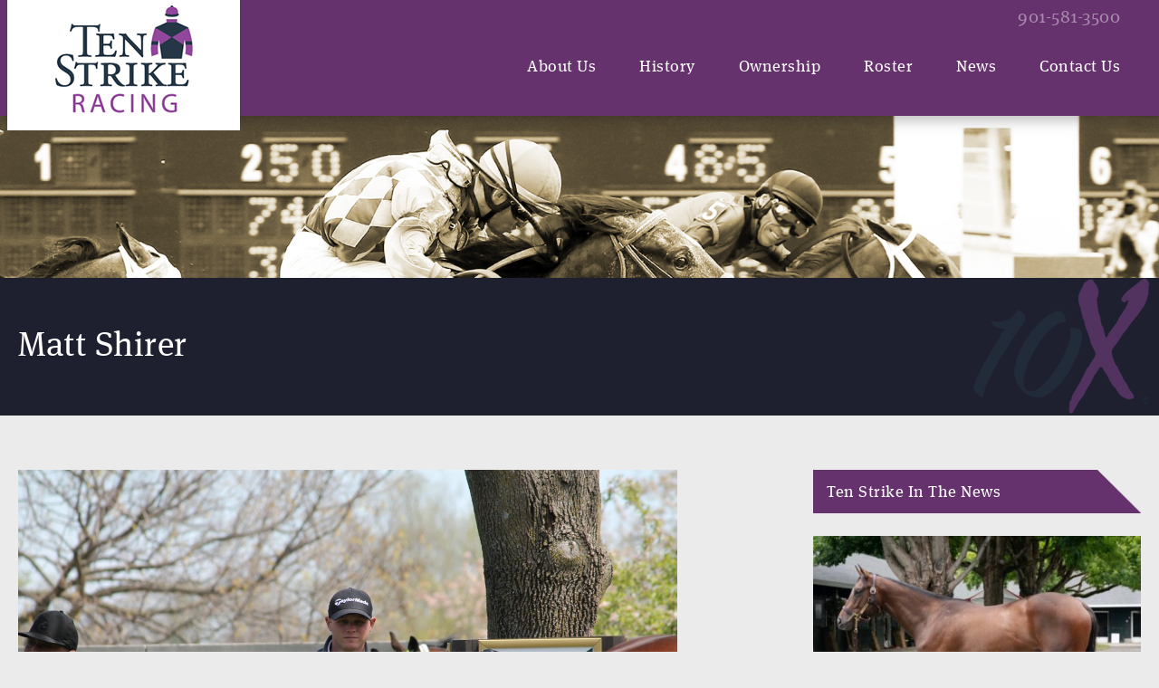

--- FILE ---
content_type: text/html; charset=UTF-8
request_url: https://tenstrikeracing.com/trainers/matt-shirer/
body_size: 8669
content:
<!DOCTYPE html>
<html lang="en-US">
    <head>            
        <meta charset="UTF-8">
        <meta name="viewport" content="width=device-width, initial-scale=1.0">
        <link rel="apple-touch-icon" sizes="57x57" href="https://tenstrikeracing.com/wp-content/themes/tenstrike/apple-icon-57x57.png">
<link rel="apple-touch-icon" sizes="60x60" href="https://tenstrikeracing.com/wp-content/themes/tenstrike/apple-icon-60x60.png">
<link rel="apple-touch-icon" sizes="72x72" href="https://tenstrikeracing.com/wp-content/themes/tenstrike/apple-icon-72x72.png">
<link rel="apple-touch-icon" sizes="76x76" href="https://tenstrikeracing.com/wp-content/themes/tenstrike/apple-icon-76x76.png">
<link rel="apple-touch-icon" sizes="114x114" href="https://tenstrikeracing.com/wp-content/themes/tenstrike/apple-icon-114x114.png">
<link rel="apple-touch-icon" sizes="120x120" href="https://tenstrikeracing.com/wp-content/themes/tenstrike/apple-icon-120x120.png">
<link rel="apple-touch-icon" sizes="144x144" href="https://tenstrikeracing.com/wp-content/themes/tenstrike/apple-icon-144x144.png">
<link rel="apple-touch-icon" sizes="152x152" href="https://tenstrikeracing.com/wp-content/themes/tenstrike/apple-icon-152x152.png">
<link rel="apple-touch-icon" sizes="180x180" href="https://tenstrikeracing.com/wp-content/themes/tenstrike/apple-icon-180x180.png">
<link rel="icon" type="image/png" sizes="192x192"  href="https://tenstrikeracing.com/wp-content/themes/tenstrike/android-icon-192x192.png">
<link rel="icon" type="image/png" sizes="32x32" href="https://tenstrikeracing.com/wp-content/themes/tenstrike/favicon-32x32.png">
<link rel="icon" type="image/png" sizes="96x96" href="https://tenstrikeracing.com/wp-content/themes/tenstrike/favicon-96x96.png">
<link rel="icon" type="image/png" sizes="16x16" href="https://tenstrikeracing.com/wp-content/themes/tenstrike/favicon-16x16.png">
<link rel="manifest" href="https://tenstrikeracing.com/wp-content/themes/tenstrike/manifest.json">
<meta name="msapplication-TileColor" content="#ffffff">
<meta name="msapplication-TileImage" content="https://tenstrikeracing.com/wp-content/themes/tenstrike/ms-icon-144x144.png">
<meta name="theme-color" content="#ffffff">        <meta name='robots' content='index, follow, max-image-preview:large, max-snippet:-1, max-video-preview:-1' />

	<!-- This site is optimized with the Yoast SEO plugin v20.5 - https://yoast.com/wordpress/plugins/seo/ -->
	<title>Matt Shirer - Ten Strike Racing</title>
	<link rel="canonical" href="https://tenstrikeracing.com/trainers/matt-shirer/" />
	<meta property="og:locale" content="en_US" />
	<meta property="og:type" content="article" />
	<meta property="og:title" content="Matt Shirer - Ten Strike Racing" />
	<meta property="og:description" content="Matt Shirer, a Cleveland, Ohio native, started working on the track at Thistledown during the summers in college. Matt graduated from Ohio Wesleyan University with a..." />
	<meta property="og:url" content="https://tenstrikeracing.com/trainers/matt-shirer/" />
	<meta property="og:site_name" content="Ten Strike Racing" />
	<meta property="og:image" content="https://tenstrikeracing.com/wp-content/uploads/2019/03/6164c8f2669e364beeefe56a064ed82e.jpeg" />
	<meta property="og:image:width" content="1620" />
	<meta property="og:image:height" content="1080" />
	<meta property="og:image:type" content="image/jpeg" />
	<meta name="twitter:card" content="summary_large_image" />
	<meta name="twitter:site" content="@tenstrikeracing" />
	<script type="application/ld+json" class="yoast-schema-graph">{"@context":"https://schema.org","@graph":[{"@type":"WebPage","@id":"https://tenstrikeracing.com/trainers/matt-shirer/","url":"https://tenstrikeracing.com/trainers/matt-shirer/","name":"Matt Shirer - Ten Strike Racing","isPartOf":{"@id":"http://tenstrikeracing.com/#website"},"primaryImageOfPage":{"@id":"https://tenstrikeracing.com/trainers/matt-shirer/#primaryimage"},"image":{"@id":"https://tenstrikeracing.com/trainers/matt-shirer/#primaryimage"},"thumbnailUrl":"https://tenstrikeracing.com/wp-content/uploads/2019/03/6164c8f2669e364beeefe56a064ed82e.jpeg","datePublished":"2019-03-28T17:27:17+00:00","dateModified":"2019-03-28T17:27:17+00:00","breadcrumb":{"@id":"https://tenstrikeracing.com/trainers/matt-shirer/#breadcrumb"},"inLanguage":"en-US","potentialAction":[{"@type":"ReadAction","target":["https://tenstrikeracing.com/trainers/matt-shirer/"]}]},{"@type":"ImageObject","inLanguage":"en-US","@id":"https://tenstrikeracing.com/trainers/matt-shirer/#primaryimage","url":"https://tenstrikeracing.com/wp-content/uploads/2019/03/6164c8f2669e364beeefe56a064ed82e.jpeg","contentUrl":"https://tenstrikeracing.com/wp-content/uploads/2019/03/6164c8f2669e364beeefe56a064ed82e.jpeg","width":1620,"height":1080},{"@type":"BreadcrumbList","@id":"https://tenstrikeracing.com/trainers/matt-shirer/#breadcrumb","itemListElement":[{"@type":"ListItem","position":1,"name":"Home","item":"http://tenstrikeracing.com/"},{"@type":"ListItem","position":2,"name":"Trainers","item":"http://tenstrikeracing.com/trainers/"},{"@type":"ListItem","position":3,"name":"Matt Shirer"}]},{"@type":"WebSite","@id":"http://tenstrikeracing.com/#website","url":"http://tenstrikeracing.com/","name":"Ten Strike Racing","description":"","publisher":{"@id":"http://tenstrikeracing.com/#organization"},"potentialAction":[{"@type":"SearchAction","target":{"@type":"EntryPoint","urlTemplate":"http://tenstrikeracing.com/?s={search_term_string}"},"query-input":"required name=search_term_string"}],"inLanguage":"en-US"},{"@type":"Organization","@id":"http://tenstrikeracing.com/#organization","name":"Ten Strike Racing","url":"http://tenstrikeracing.com/","logo":{"@type":"ImageObject","inLanguage":"en-US","@id":"http://tenstrikeracing.com/#/schema/logo/image/","url":"http://tenstrikeracing.com/wp-content/uploads/2016/12/rsz_tenstrike-logo-web_lg.jpg","contentUrl":"http://tenstrikeracing.com/wp-content/uploads/2016/12/rsz_tenstrike-logo-web_lg.jpg","width":144,"height":113,"caption":"Ten Strike Racing"},"image":{"@id":"http://tenstrikeracing.com/#/schema/logo/image/"},"sameAs":["https://twitter.com/tenstrikeracing","http://tenstrikeracing"]}]}</script>
	<!-- / Yoast SEO plugin. -->


<link rel='dns-prefetch' href='//use.fontawesome.com' />
<link rel="alternate" type="application/rss+xml" title="Ten Strike Racing &raquo; Feed" href="https://tenstrikeracing.com/feed/" />
<link rel="alternate" type="application/rss+xml" title="Ten Strike Racing &raquo; Comments Feed" href="https://tenstrikeracing.com/comments/feed/" />
<link rel='stylesheet' id='wp-block-library-css' href='https://tenstrikeracing.com/wp-includes/css/dist/block-library/style.min.css' type='text/css' media='all' />
<link rel='stylesheet' id='classic-theme-styles-css' href='https://tenstrikeracing.com/wp-includes/css/classic-themes.min.css' type='text/css' media='all' />
<style id='global-styles-inline-css' type='text/css'>
body{--wp--preset--color--black: #000000;--wp--preset--color--cyan-bluish-gray: #abb8c3;--wp--preset--color--white: #ffffff;--wp--preset--color--pale-pink: #f78da7;--wp--preset--color--vivid-red: #cf2e2e;--wp--preset--color--luminous-vivid-orange: #ff6900;--wp--preset--color--luminous-vivid-amber: #fcb900;--wp--preset--color--light-green-cyan: #7bdcb5;--wp--preset--color--vivid-green-cyan: #00d084;--wp--preset--color--pale-cyan-blue: #8ed1fc;--wp--preset--color--vivid-cyan-blue: #0693e3;--wp--preset--color--vivid-purple: #9b51e0;--wp--preset--gradient--vivid-cyan-blue-to-vivid-purple: linear-gradient(135deg,rgba(6,147,227,1) 0%,rgb(155,81,224) 100%);--wp--preset--gradient--light-green-cyan-to-vivid-green-cyan: linear-gradient(135deg,rgb(122,220,180) 0%,rgb(0,208,130) 100%);--wp--preset--gradient--luminous-vivid-amber-to-luminous-vivid-orange: linear-gradient(135deg,rgba(252,185,0,1) 0%,rgba(255,105,0,1) 100%);--wp--preset--gradient--luminous-vivid-orange-to-vivid-red: linear-gradient(135deg,rgba(255,105,0,1) 0%,rgb(207,46,46) 100%);--wp--preset--gradient--very-light-gray-to-cyan-bluish-gray: linear-gradient(135deg,rgb(238,238,238) 0%,rgb(169,184,195) 100%);--wp--preset--gradient--cool-to-warm-spectrum: linear-gradient(135deg,rgb(74,234,220) 0%,rgb(151,120,209) 20%,rgb(207,42,186) 40%,rgb(238,44,130) 60%,rgb(251,105,98) 80%,rgb(254,248,76) 100%);--wp--preset--gradient--blush-light-purple: linear-gradient(135deg,rgb(255,206,236) 0%,rgb(152,150,240) 100%);--wp--preset--gradient--blush-bordeaux: linear-gradient(135deg,rgb(254,205,165) 0%,rgb(254,45,45) 50%,rgb(107,0,62) 100%);--wp--preset--gradient--luminous-dusk: linear-gradient(135deg,rgb(255,203,112) 0%,rgb(199,81,192) 50%,rgb(65,88,208) 100%);--wp--preset--gradient--pale-ocean: linear-gradient(135deg,rgb(255,245,203) 0%,rgb(182,227,212) 50%,rgb(51,167,181) 100%);--wp--preset--gradient--electric-grass: linear-gradient(135deg,rgb(202,248,128) 0%,rgb(113,206,126) 100%);--wp--preset--gradient--midnight: linear-gradient(135deg,rgb(2,3,129) 0%,rgb(40,116,252) 100%);--wp--preset--duotone--dark-grayscale: url('#wp-duotone-dark-grayscale');--wp--preset--duotone--grayscale: url('#wp-duotone-grayscale');--wp--preset--duotone--purple-yellow: url('#wp-duotone-purple-yellow');--wp--preset--duotone--blue-red: url('#wp-duotone-blue-red');--wp--preset--duotone--midnight: url('#wp-duotone-midnight');--wp--preset--duotone--magenta-yellow: url('#wp-duotone-magenta-yellow');--wp--preset--duotone--purple-green: url('#wp-duotone-purple-green');--wp--preset--duotone--blue-orange: url('#wp-duotone-blue-orange');--wp--preset--font-size--small: 13px;--wp--preset--font-size--medium: 20px;--wp--preset--font-size--large: 36px;--wp--preset--font-size--x-large: 42px;--wp--preset--spacing--20: 0.44rem;--wp--preset--spacing--30: 0.67rem;--wp--preset--spacing--40: 1rem;--wp--preset--spacing--50: 1.5rem;--wp--preset--spacing--60: 2.25rem;--wp--preset--spacing--70: 3.38rem;--wp--preset--spacing--80: 5.06rem;--wp--preset--shadow--natural: 6px 6px 9px rgba(0, 0, 0, 0.2);--wp--preset--shadow--deep: 12px 12px 50px rgba(0, 0, 0, 0.4);--wp--preset--shadow--sharp: 6px 6px 0px rgba(0, 0, 0, 0.2);--wp--preset--shadow--outlined: 6px 6px 0px -3px rgba(255, 255, 255, 1), 6px 6px rgba(0, 0, 0, 1);--wp--preset--shadow--crisp: 6px 6px 0px rgba(0, 0, 0, 1);}:where(.is-layout-flex){gap: 0.5em;}body .is-layout-flow > .alignleft{float: left;margin-inline-start: 0;margin-inline-end: 2em;}body .is-layout-flow > .alignright{float: right;margin-inline-start: 2em;margin-inline-end: 0;}body .is-layout-flow > .aligncenter{margin-left: auto !important;margin-right: auto !important;}body .is-layout-constrained > .alignleft{float: left;margin-inline-start: 0;margin-inline-end: 2em;}body .is-layout-constrained > .alignright{float: right;margin-inline-start: 2em;margin-inline-end: 0;}body .is-layout-constrained > .aligncenter{margin-left: auto !important;margin-right: auto !important;}body .is-layout-constrained > :where(:not(.alignleft):not(.alignright):not(.alignfull)){max-width: var(--wp--style--global--content-size);margin-left: auto !important;margin-right: auto !important;}body .is-layout-constrained > .alignwide{max-width: var(--wp--style--global--wide-size);}body .is-layout-flex{display: flex;}body .is-layout-flex{flex-wrap: wrap;align-items: center;}body .is-layout-flex > *{margin: 0;}:where(.wp-block-columns.is-layout-flex){gap: 2em;}.has-black-color{color: var(--wp--preset--color--black) !important;}.has-cyan-bluish-gray-color{color: var(--wp--preset--color--cyan-bluish-gray) !important;}.has-white-color{color: var(--wp--preset--color--white) !important;}.has-pale-pink-color{color: var(--wp--preset--color--pale-pink) !important;}.has-vivid-red-color{color: var(--wp--preset--color--vivid-red) !important;}.has-luminous-vivid-orange-color{color: var(--wp--preset--color--luminous-vivid-orange) !important;}.has-luminous-vivid-amber-color{color: var(--wp--preset--color--luminous-vivid-amber) !important;}.has-light-green-cyan-color{color: var(--wp--preset--color--light-green-cyan) !important;}.has-vivid-green-cyan-color{color: var(--wp--preset--color--vivid-green-cyan) !important;}.has-pale-cyan-blue-color{color: var(--wp--preset--color--pale-cyan-blue) !important;}.has-vivid-cyan-blue-color{color: var(--wp--preset--color--vivid-cyan-blue) !important;}.has-vivid-purple-color{color: var(--wp--preset--color--vivid-purple) !important;}.has-black-background-color{background-color: var(--wp--preset--color--black) !important;}.has-cyan-bluish-gray-background-color{background-color: var(--wp--preset--color--cyan-bluish-gray) !important;}.has-white-background-color{background-color: var(--wp--preset--color--white) !important;}.has-pale-pink-background-color{background-color: var(--wp--preset--color--pale-pink) !important;}.has-vivid-red-background-color{background-color: var(--wp--preset--color--vivid-red) !important;}.has-luminous-vivid-orange-background-color{background-color: var(--wp--preset--color--luminous-vivid-orange) !important;}.has-luminous-vivid-amber-background-color{background-color: var(--wp--preset--color--luminous-vivid-amber) !important;}.has-light-green-cyan-background-color{background-color: var(--wp--preset--color--light-green-cyan) !important;}.has-vivid-green-cyan-background-color{background-color: var(--wp--preset--color--vivid-green-cyan) !important;}.has-pale-cyan-blue-background-color{background-color: var(--wp--preset--color--pale-cyan-blue) !important;}.has-vivid-cyan-blue-background-color{background-color: var(--wp--preset--color--vivid-cyan-blue) !important;}.has-vivid-purple-background-color{background-color: var(--wp--preset--color--vivid-purple) !important;}.has-black-border-color{border-color: var(--wp--preset--color--black) !important;}.has-cyan-bluish-gray-border-color{border-color: var(--wp--preset--color--cyan-bluish-gray) !important;}.has-white-border-color{border-color: var(--wp--preset--color--white) !important;}.has-pale-pink-border-color{border-color: var(--wp--preset--color--pale-pink) !important;}.has-vivid-red-border-color{border-color: var(--wp--preset--color--vivid-red) !important;}.has-luminous-vivid-orange-border-color{border-color: var(--wp--preset--color--luminous-vivid-orange) !important;}.has-luminous-vivid-amber-border-color{border-color: var(--wp--preset--color--luminous-vivid-amber) !important;}.has-light-green-cyan-border-color{border-color: var(--wp--preset--color--light-green-cyan) !important;}.has-vivid-green-cyan-border-color{border-color: var(--wp--preset--color--vivid-green-cyan) !important;}.has-pale-cyan-blue-border-color{border-color: var(--wp--preset--color--pale-cyan-blue) !important;}.has-vivid-cyan-blue-border-color{border-color: var(--wp--preset--color--vivid-cyan-blue) !important;}.has-vivid-purple-border-color{border-color: var(--wp--preset--color--vivid-purple) !important;}.has-vivid-cyan-blue-to-vivid-purple-gradient-background{background: var(--wp--preset--gradient--vivid-cyan-blue-to-vivid-purple) !important;}.has-light-green-cyan-to-vivid-green-cyan-gradient-background{background: var(--wp--preset--gradient--light-green-cyan-to-vivid-green-cyan) !important;}.has-luminous-vivid-amber-to-luminous-vivid-orange-gradient-background{background: var(--wp--preset--gradient--luminous-vivid-amber-to-luminous-vivid-orange) !important;}.has-luminous-vivid-orange-to-vivid-red-gradient-background{background: var(--wp--preset--gradient--luminous-vivid-orange-to-vivid-red) !important;}.has-very-light-gray-to-cyan-bluish-gray-gradient-background{background: var(--wp--preset--gradient--very-light-gray-to-cyan-bluish-gray) !important;}.has-cool-to-warm-spectrum-gradient-background{background: var(--wp--preset--gradient--cool-to-warm-spectrum) !important;}.has-blush-light-purple-gradient-background{background: var(--wp--preset--gradient--blush-light-purple) !important;}.has-blush-bordeaux-gradient-background{background: var(--wp--preset--gradient--blush-bordeaux) !important;}.has-luminous-dusk-gradient-background{background: var(--wp--preset--gradient--luminous-dusk) !important;}.has-pale-ocean-gradient-background{background: var(--wp--preset--gradient--pale-ocean) !important;}.has-electric-grass-gradient-background{background: var(--wp--preset--gradient--electric-grass) !important;}.has-midnight-gradient-background{background: var(--wp--preset--gradient--midnight) !important;}.has-small-font-size{font-size: var(--wp--preset--font-size--small) !important;}.has-medium-font-size{font-size: var(--wp--preset--font-size--medium) !important;}.has-large-font-size{font-size: var(--wp--preset--font-size--large) !important;}.has-x-large-font-size{font-size: var(--wp--preset--font-size--x-large) !important;}
.wp-block-navigation a:where(:not(.wp-element-button)){color: inherit;}
:where(.wp-block-columns.is-layout-flex){gap: 2em;}
.wp-block-pullquote{font-size: 1.5em;line-height: 1.6;}
</style>
<link rel='stylesheet' id='cpsh-shortcodes-css' href='https://tenstrikeracing.com/wp-content/plugins/column-shortcodes//assets/css/shortcodes.css' type='text/css' media='all' />
<link rel='stylesheet' id='fetch-tweets-2f03eeb05c7b1ff2f02482d4f1525ba8-css' href='https://tenstrikeracing.com/wp-content/plugins/fetch-tweets/template/plain/style.css' type='text/css' media='all' />
<link rel='stylesheet' id='fetch-tweets-f6c61ae61132be4acfac2cd5bd44f58a-css' href='https://tenstrikeracing.com/wp-content/plugins/fetch-tweets/template/single/style.css' type='text/css' media='all' />
<link rel='stylesheet' id='Pure-css' href='https://tenstrikeracing.com/wp-content/themes/tenstrike/css/pure.css' type='text/css' media='all' />
<!--[if lte IE 8]>
<link rel='stylesheet' id='grids-responsive-old-ie-css' href='https://tenstrikeracing.com/wp-content/themes/tenstrike/css/grid-old-ie.css' type='text/css' media='all' />
<![endif]-->
<link rel='stylesheet' id='pure-grids-responsive-css' href='https://tenstrikeracing.com/wp-content/themes/tenstrike/css/grids-responsive.css' type='text/css' media='all' />
<link rel='stylesheet' id='style-css' href='https://tenstrikeracing.com/wp-content/themes/tenstrike/style.css' type='text/css' media='all' />
<link rel='stylesheet' id='font-awesome-css' href='https://tenstrikeracing.com/wp-content/themes/tenstrike/lib/fontawesome/css/font-awesome.min.css' type='text/css' media='all' />
<link rel='stylesheet' id='owl-css' href='https://tenstrikeracing.com/wp-content/themes/tenstrike/lib/owl/assets/owl.carousel.min.css' type='text/css' media='all' />
<link rel='stylesheet' id='owl-theme-css' href='https://tenstrikeracing.com/wp-content/themes/tenstrike/lib/owl/assets/owl.theme.default.min.css' type='text/css' media='all' />
<link rel='stylesheet' id='magnific-css-css' href='https://tenstrikeracing.com/wp-content/themes/tenstrike/lib/magnific/magnific-popup.css' type='text/css' media='all' />
<link rel='stylesheet' id='datatables-css-css' href='https://tenstrikeracing.com/wp-content/themes/tenstrike/lib/datatables/datatables.min.css' type='text/css' media='all' />
<link rel='stylesheet' id='bfa-font-awesome-css' href='https://use.fontawesome.com/releases/v5.15.4/css/all.css' type='text/css' media='all' />
<link rel='stylesheet' id='bfa-font-awesome-v4-shim-css' href='https://use.fontawesome.com/releases/v5.15.4/css/v4-shims.css' type='text/css' media='all' />
<style id='bfa-font-awesome-v4-shim-inline-css' type='text/css'>

			@font-face {
				font-family: 'FontAwesome';
				src: url('https://use.fontawesome.com/releases/v5.15.4/webfonts/fa-brands-400.eot'),
				url('https://use.fontawesome.com/releases/v5.15.4/webfonts/fa-brands-400.eot?#iefix') format('embedded-opentype'),
				url('https://use.fontawesome.com/releases/v5.15.4/webfonts/fa-brands-400.woff2') format('woff2'),
				url('https://use.fontawesome.com/releases/v5.15.4/webfonts/fa-brands-400.woff') format('woff'),
				url('https://use.fontawesome.com/releases/v5.15.4/webfonts/fa-brands-400.ttf') format('truetype'),
				url('https://use.fontawesome.com/releases/v5.15.4/webfonts/fa-brands-400.svg#fontawesome') format('svg');
			}

			@font-face {
				font-family: 'FontAwesome';
				src: url('https://use.fontawesome.com/releases/v5.15.4/webfonts/fa-solid-900.eot'),
				url('https://use.fontawesome.com/releases/v5.15.4/webfonts/fa-solid-900.eot?#iefix') format('embedded-opentype'),
				url('https://use.fontawesome.com/releases/v5.15.4/webfonts/fa-solid-900.woff2') format('woff2'),
				url('https://use.fontawesome.com/releases/v5.15.4/webfonts/fa-solid-900.woff') format('woff'),
				url('https://use.fontawesome.com/releases/v5.15.4/webfonts/fa-solid-900.ttf') format('truetype'),
				url('https://use.fontawesome.com/releases/v5.15.4/webfonts/fa-solid-900.svg#fontawesome') format('svg');
			}

			@font-face {
				font-family: 'FontAwesome';
				src: url('https://use.fontawesome.com/releases/v5.15.4/webfonts/fa-regular-400.eot'),
				url('https://use.fontawesome.com/releases/v5.15.4/webfonts/fa-regular-400.eot?#iefix') format('embedded-opentype'),
				url('https://use.fontawesome.com/releases/v5.15.4/webfonts/fa-regular-400.woff2') format('woff2'),
				url('https://use.fontawesome.com/releases/v5.15.4/webfonts/fa-regular-400.woff') format('woff'),
				url('https://use.fontawesome.com/releases/v5.15.4/webfonts/fa-regular-400.ttf') format('truetype'),
				url('https://use.fontawesome.com/releases/v5.15.4/webfonts/fa-regular-400.svg#fontawesome') format('svg');
				unicode-range: U+F004-F005,U+F007,U+F017,U+F022,U+F024,U+F02E,U+F03E,U+F044,U+F057-F059,U+F06E,U+F070,U+F075,U+F07B-F07C,U+F080,U+F086,U+F089,U+F094,U+F09D,U+F0A0,U+F0A4-F0A7,U+F0C5,U+F0C7-F0C8,U+F0E0,U+F0EB,U+F0F3,U+F0F8,U+F0FE,U+F111,U+F118-F11A,U+F11C,U+F133,U+F144,U+F146,U+F14A,U+F14D-F14E,U+F150-F152,U+F15B-F15C,U+F164-F165,U+F185-F186,U+F191-F192,U+F1AD,U+F1C1-F1C9,U+F1CD,U+F1D8,U+F1E3,U+F1EA,U+F1F6,U+F1F9,U+F20A,U+F247-F249,U+F24D,U+F254-F25B,U+F25D,U+F267,U+F271-F274,U+F279,U+F28B,U+F28D,U+F2B5-F2B6,U+F2B9,U+F2BB,U+F2BD,U+F2C1-F2C2,U+F2D0,U+F2D2,U+F2DC,U+F2ED,U+F328,U+F358-F35B,U+F3A5,U+F3D1,U+F410,U+F4AD;
			}
		
</style>
<script type='text/javascript' src='https://tenstrikeracing.com/wp-includes/js/jquery/jquery.min.js' id='jquery-core-js'></script>
<script type='text/javascript' src='https://tenstrikeracing.com/wp-includes/js/jquery/jquery-migrate.min.js' id='jquery-migrate-js'></script>
<link rel="https://api.w.org/" href="https://tenstrikeracing.com/wp-json/" /><link rel="alternate" type="application/json+oembed" href="https://tenstrikeracing.com/wp-json/oembed/1.0/embed?url=https%3A%2F%2Ftenstrikeracing.com%2Ftrainers%2Fmatt-shirer%2F" />
<link rel="alternate" type="text/xml+oembed" href="https://tenstrikeracing.com/wp-json/oembed/1.0/embed?url=https%3A%2F%2Ftenstrikeracing.com%2Ftrainers%2Fmatt-shirer%2F&#038;format=xml" />
<script type="text/javascript">
(function(url){
	if(/(?:Chrome\/26\.0\.1410\.63 Safari\/537\.31|WordfenceTestMonBot)/.test(navigator.userAgent)){ return; }
	var addEvent = function(evt, handler) {
		if (window.addEventListener) {
			document.addEventListener(evt, handler, false);
		} else if (window.attachEvent) {
			document.attachEvent('on' + evt, handler);
		}
	};
	var removeEvent = function(evt, handler) {
		if (window.removeEventListener) {
			document.removeEventListener(evt, handler, false);
		} else if (window.detachEvent) {
			document.detachEvent('on' + evt, handler);
		}
	};
	var evts = 'contextmenu dblclick drag dragend dragenter dragleave dragover dragstart drop keydown keypress keyup mousedown mousemove mouseout mouseover mouseup mousewheel scroll'.split(' ');
	var logHuman = function() {
		if (window.wfLogHumanRan) { return; }
		window.wfLogHumanRan = true;
		var wfscr = document.createElement('script');
		wfscr.type = 'text/javascript';
		wfscr.async = true;
		wfscr.src = url + '&r=' + Math.random();
		(document.getElementsByTagName('head')[0]||document.getElementsByTagName('body')[0]).appendChild(wfscr);
		for (var i = 0; i < evts.length; i++) {
			removeEvent(evts[i], logHuman);
		}
	};
	for (var i = 0; i < evts.length; i++) {
		addEvent(evts[i], logHuman);
	}
})('//tenstrikeracing.com/?wordfence_lh=1&hid=EBEB32592A06A9AA18E280B6EBD2C2B5');
</script>
<!--[if lt IE 9]><script src="http://html5shim.googlecode.com/svn/trunk/html5.js"></script><![endif]-->
     
        <script>
		(function(d) {
		var config = {
		kitId: 'yld4lte',
		scriptTimeout: 3000,
		async: true
		},
		h=d.documentElement,t=setTimeout(function(){h.className=h.className.replace(/\bwf-loading\b/g,"")+" wf-inactive";},config.scriptTimeout),tk=d.createElement("script"),f=false,s=d.getElementsByTagName("script")[0],a;h.className+=" wf-loading";tk.src='https://use.typekit.net/'+config.kitId+'.js';tk.async=true;tk.onload=tk.onreadystatechange=function(){a=this.readyState;if(f||a&&a!="complete"&&a!="loaded")return;f=true;clearTimeout(t);try{Typekit.load(config)}catch(e){}};s.parentNode.insertBefore(tk,s)
		})(document);
		
		
		jQuery(window).scroll(function() {    
			var scroll = jQuery(window).scrollTop();
		
			if(scroll >= 150) {
				jQuery(".header").addClass("fixed-header");
			} else {
				jQuery(".header").removeClass("fixed-header");
			}
		});
	</script>
    </head>
    <body class="trainers-template-default single single-trainers postid-766">
    <div class="header">
      <div class="home-menu pure-menu pure-menu-horizontal pure-menu-fixed">
        <div class="wrapper">
          <a class="logo" href="https://tenstrikeracing.com"><img src="https://tenstrikeracing.com/wp-content/themes/tenstrike/img/logo.jpg" alt="" ></a> <a id="toggle" class="custom-toggle" href="#"><s class="bar"></s><s class="bar"></s><s class="bar"></s></a>
          <div class="custom-wrapper" id="menu">
            <div class="telephone">901-581-3500</div>
            <ul id="menu-top-navigation" class="pure-menu-list main-menu custom-can-transform"><li id="menu-item-73" class="menu-item menu-item-type-post_type menu-item-object-page pure-menu-item menu-item-73"><a href="https://tenstrikeracing.com/about-ten-strike/" class="pure-menu-link">About Us</a></li><li id="menu-item-72" class="menu-item menu-item-type-post_type menu-item-object-page pure-menu-item menu-item-72"><a href="https://tenstrikeracing.com/history/" class="pure-menu-link">History</a></li><li id="menu-item-172" class="menu-item menu-item-type-post_type menu-item-object-page pure-menu-item menu-item-172"><a href="https://tenstrikeracing.com/ownership/" class="pure-menu-link">Ownership</a></li><li id="menu-item-74" class="menu-item menu-item-type-post_type menu-item-object-page pure-menu-item menu-item-74"><a href="https://tenstrikeracing.com/roster/" class="pure-menu-link">Roster</a></li><li id="menu-item-173" class="menu-item menu-item-type-post_type menu-item-object-page pure-menu-item menu-item-173"><a href="https://tenstrikeracing.com/all-news/" class="pure-menu-link">News</a></li><li id="menu-item-147" class="menu-item menu-item-type-post_type menu-item-object-page pure-menu-item menu-item-147"><a href="https://tenstrikeracing.com/contact-us/" class="pure-menu-link">Contact Us</a></li>
</ul>          </div>
        </div>
      </div>
    </div>

<div class="banner-container"> <img class="banner-image" src="https://tenstrikeracing.com/wp-content/themes/tenstrike/img/inner-banner.jpg" alt="Horses Racing">
  <div class="banner-text">
    
    <div class="wrapper">
    <img class="banner-logo" src="https://tenstrikeracing.com/wp-content/themes/tenstrike/img/10X-symbol-trans.png" alt="Ten Strike Racing logo">
      <h1 class="banner-text-title">
                          	Matt Shirer            
      </h1>
    </div>
  </div>
</div><div class="content">
  <div class="inner-page">
    <div class="pure-g">
      <div class="wrapper">
        <div class="pure-u-17-24 left-part">
    	
    			            <div class="single-content post-766 trainers type-trainers status-publish has-post-thumbnail hentry">

					            			<img width="1620" height="1080" src="https://tenstrikeracing.com/wp-content/uploads/2019/03/6164c8f2669e364beeefe56a064ed82e.jpeg" class="trainer-image-single wp-post-image" alt="" decoding="async" srcset="https://tenstrikeracing.com/wp-content/uploads/2019/03/6164c8f2669e364beeefe56a064ed82e.jpeg 1620w, https://tenstrikeracing.com/wp-content/uploads/2019/03/6164c8f2669e364beeefe56a064ed82e-300x200.jpeg 300w, https://tenstrikeracing.com/wp-content/uploads/2019/03/6164c8f2669e364beeefe56a064ed82e-768x512.jpeg 768w, https://tenstrikeracing.com/wp-content/uploads/2019/03/6164c8f2669e364beeefe56a064ed82e-1024x683.jpeg 1024w, https://tenstrikeracing.com/wp-content/uploads/2019/03/6164c8f2669e364beeefe56a064ed82e-517x345.jpeg 517w, https://tenstrikeracing.com/wp-content/uploads/2019/03/6164c8f2669e364beeefe56a064ed82e-1400x933.jpeg 1400w" sizes="(max-width: 1620px) 100vw, 1620px" />				
					 <h5><strong>Matt Shirer, a Cleveland, Ohio native, started working on the track at Thistledown during the summers in college. Matt graduated from Ohio Wesleyan University with a Bachelors Degree in Animal Science and went to work full time at Thistledown Race Track. After several years Matt took a job as Barn Foreman for Kenny McPeek at Churchill Downs shortly thereafter taking over assistant for Kenny&#8217;s main string of horses at Churchill Downs. Matt worked for Mcpeek for 3 years at several prestigious tracks around the country, including Saratoga Race Course, Churchill Downs </strong>and<strong> Oaklawn Park. During his time at McPeek&#8217;s Matt was fortunate enough to be able to work with Graded Stakes horses such as Grade 1 Hollywood Starlet winner PURE FUN. Grade 1 Ashland winner ROSALIND and Grade 1 Travers winner GOLDEN TICKET. Matt was also able to work with Kentucky Derby participants FRAC DADDY and JAVA&#8217;S WAR. Feeling that he was ready for a new challenge, Matt took out his trainers license in November 2015 at Churchill Downs and started his own public stable. Matt&#8217;s first win came in an Allowance race at Turfway Park only one month after taking out his trainers license in December of 2015.</strong></h5>
                        
            
                         
       			</div>     
				                    </div>
  <div class="pure-u-7-24 sidebar">
			
<div class="recent-article">
           <h3 class="wight-title">Ten Strike In The News</h3>
            <ul>

         
                	<li class="news-item post-1348 post type-post status-publish format-standard has-post-thumbnail hentry category-uncategorized">
						                            <a href="https://tenstrikeracing.com/2024/08/12/ten-strike-triumphs-homebreds-shine-at-fasig-tiptons-ny-bred-sale/" title="Ten Strike Triumphs: Homebreds Shine at Fasig Tipton&#8217;s NY Bred Sale">
                                <img width="410" height="300" src="https://tenstrikeracing.com/wp-content/uploads/2024/12/IMG_9478-410x300.jpeg" class="news-thumb wp-post-image" alt="" decoding="async" loading="lazy" srcset="https://tenstrikeracing.com/wp-content/uploads/2024/12/IMG_9478-410x300.jpeg 410w, https://tenstrikeracing.com/wp-content/uploads/2024/12/IMG_9478-680x500.jpeg 680w" sizes="(max-width: 410px) 100vw, 410px" />                            </a>
                                
                            <div class="news-content">
    
                                <h4 class="news-title"><a href="https://tenstrikeracing.com/2024/08/12/ten-strike-triumphs-homebreds-shine-at-fasig-tiptons-ny-bred-sale/" title="Ten Strike Triumphs: Homebreds Shine at Fasig Tipton&#8217;s NY Bred Sale">Ten Strike Triumphs: Homebreds Shine at Fasig Tipton&#8217;s NY Bred Sale</a></h4>
                                <p class="news-date"><? the_time('M d, Y'); ?></p>
                                <p>Ten Strike Homebreds showed their quality at Fasig Tipton&#8217;s NY Bred Sale this year. Multiple Stakes winner, Looms Boldly (Goldencents) won the $125,000 John Morrissey&#8230;</p>
                                <p><a href="https://tenstrikeracing.com/2024/08/12/ten-strike-triumphs-homebreds-shine-at-fasig-tiptons-ny-bred-sale/" title="Ten Strike Triumphs: Homebreds Shine at Fasig Tipton&#8217;s NY Bred Sale">&raquo; Read More</a></p>
    
                            </div>
                        </li>
           
                	<li class="news-item post-1345 post type-post status-publish format-standard has-post-thumbnail hentry category-uncategorized">
						                            <a href="https://tenstrikeracing.com/2024/08/08/looms-boldly-takes-saratogas-john-morrissey-h-for-third-black-type-win/" title="LOOMS BOLDLY TAKES SARATOGA’S JOHN MORRISSEY H. FOR THIRD BLACK-TYPE WIN">
                                <img width="410" height="300" src="https://tenstrikeracing.com/wp-content/uploads/2024/12/goldencents-looms-boldly-the-john-morrissey-nyra-1024x-410x300.jpg" class="news-thumb wp-post-image" alt="" decoding="async" loading="lazy" />                            </a>
                                
                            <div class="news-content">
    
                                <h4 class="news-title"><a href="https://tenstrikeracing.com/2024/08/08/looms-boldly-takes-saratogas-john-morrissey-h-for-third-black-type-win/" title="LOOMS BOLDLY TAKES SARATOGA’S JOHN MORRISSEY H. FOR THIRD BLACK-TYPE WIN">LOOMS BOLDLY TAKES SARATOGA’S JOHN MORRISSEY H. FOR THIRD BLACK-TYPE WIN</a></h4>
                                <p class="news-date"><? the_time('M d, Y'); ?></p>
                                <p>Ten Strike Racing&#8217;s homebred, Looms Boldly, led from gate to wire to win the $125,000 John Morrissey H. to give the 4-year-old son of Goldencents&#8230;</p>
                                <p><a href="https://tenstrikeracing.com/2024/08/08/looms-boldly-takes-saratogas-john-morrissey-h-for-third-black-type-win/" title="LOOMS BOLDLY TAKES SARATOGA’S JOHN MORRISSEY H. FOR THIRD BLACK-TYPE WIN">&raquo; Read More</a></p>
    
                            </div>
                        </li>
           </ul>
</div>
<div class="inquiry-box">

    <h2 class="inquiry-box-title">Get Involved</h2>

    
    <a class="pure-button" href="/cdn-cgi/l/email-protection#6511000b1611170c0e001704060c0b02250208040c094b060a08">Contact Ten Strike Now</a>

</div>
   <div class="contact-part">
          <h3 class="wight-title">Contact Us</h3>
          <h2>Ten Strike Racing</h2>
          <p>4108 Barfield Road<br />
Memphis, TN 38117</p>
 <a href="#" class="telephone">901-581-3500</a>

          </div>
        </div>
      </div>
    </div>
  </div>
  
  <div class="footer pure-g l-box">
    <div class="wrapper">
      <div class="pure-u-1 pure-u-md-7-24 left-footer">
        <p><strong><img src="https://tenstrikeracing.com/wp-content/themes/tenstrike/img/footer-logo.jpg" alt=""> Ten Strike Racing</strong></p>
		<p>4108 Barfield Road<br />
Memphis, TN 38117</p>
        <p>901-581-3500</p>
      </div>
      <div class="pure-u-1 pure-u-md-11-24 is-center">
      <ul id="menu-top-navigation-1" class="footer-menu"><li class="menu-item menu-item-type-post_type menu-item-object-page pure-menu-item menu-item-73"><a href="https://tenstrikeracing.com/about-ten-strike/" class="pure-menu-link">About Us</a></li><li class="menu-item menu-item-type-post_type menu-item-object-page pure-menu-item menu-item-72"><a href="https://tenstrikeracing.com/history/" class="pure-menu-link">History</a></li><li class="menu-item menu-item-type-post_type menu-item-object-page pure-menu-item menu-item-172"><a href="https://tenstrikeracing.com/ownership/" class="pure-menu-link">Ownership</a></li><li class="menu-item menu-item-type-post_type menu-item-object-page pure-menu-item menu-item-74"><a href="https://tenstrikeracing.com/roster/" class="pure-menu-link">Roster</a></li><li class="menu-item menu-item-type-post_type menu-item-object-page pure-menu-item menu-item-173"><a href="https://tenstrikeracing.com/all-news/" class="pure-menu-link">News</a></li><li class="menu-item menu-item-type-post_type menu-item-object-page pure-menu-item menu-item-147"><a href="https://tenstrikeracing.com/contact-us/" class="pure-menu-link">Contact Us</a></li>
</ul>      </div>
      <div class="pure-u-1 pure-u-md-1-4 social-footer">
        <ul>
          <!--<li><a href="https://www.facebook.com/"><i class="fa fa-facebook" aria-hidden="true"></i></a></li>-->
          <li><a class="fa-ownerview" href="https://www.ownerview.com/syndicate/o6-2057043/ten-strike-racing"><i class="fa" aria-hidden="true"></i></a></li>
          <li><a href="https://twitter.com/tenstrikeracing"><i class="fa fa-twitter" aria-hidden="true"></i></a></li>
          <li><a href="https://www.instagram.com/tenstrikeracing/"><i class="fa fa-instagram" aria-hidden="true"></i></a></li>
        </ul>
      </div>
    </div>
    <div class="pure-u-1 is-center">
      <p>&copy;2026 Ten Strike Racing</p>
    </div>
  </div>
</div>

        <script data-cfasync="false" src="/cdn-cgi/scripts/5c5dd728/cloudflare-static/email-decode.min.js"></script><script type='text/javascript' src='https://tenstrikeracing.com/wp-content/themes/tenstrike/lib/owl/owl.carousel.min.js' id='owljs-js'></script>
<script type='text/javascript' src='https://tenstrikeracing.com/wp-content/themes/tenstrike/lib/magnific/jquery.magnific-popup.min.js' id='magnific-js-js'></script>
<script type='text/javascript' src='https://tenstrikeracing.com/wp-content/themes/tenstrike/lib/datatables/datatables.min.js' id='datatables-js'></script>
<script type='text/javascript' src='https://tenstrikeracing.com/wp-content/themes/tenstrike/js/init.js' id='init-js'></script>
        <script>
(function (window, document) {
var menu = document.getElementById('menu'),
    WINDOW_CHANGE_EVENT = ('onorientationchange' in window) ? 'orientationchange':'resize';

function toggleHorizontal() {
    [].forEach.call(
        document.getElementById('menu').querySelectorAll('.custom-can-transform'),
        function(el){
            el.classList.toggle('pure-menu-horizontal');
        }
    );
};

function toggleMenu() {
    // set timeout so that the panel has a chance to roll up
    // before the menu switches states
    if (menu.classList.contains('open')) {
        setTimeout(toggleHorizontal, 500);
    }
    else {
        toggleHorizontal();
    }
    menu.classList.toggle('open');
    document.getElementById('toggle').classList.toggle('x');
};

function closeMenu() {
    if (menu.classList.contains('open')) {
        toggleMenu();
    }
}

document.getElementById('toggle').addEventListener('click', function (e) {
    toggleMenu();
});

window.addEventListener(WINDOW_CHANGE_EVENT, closeMenu);
})(this, this.document);

</script>

    <script defer src="https://static.cloudflareinsights.com/beacon.min.js/vcd15cbe7772f49c399c6a5babf22c1241717689176015" integrity="sha512-ZpsOmlRQV6y907TI0dKBHq9Md29nnaEIPlkf84rnaERnq6zvWvPUqr2ft8M1aS28oN72PdrCzSjY4U6VaAw1EQ==" data-cf-beacon='{"version":"2024.11.0","token":"8d06a8bcb5c64cd2b5141d07486819b7","r":1,"server_timing":{"name":{"cfCacheStatus":true,"cfEdge":true,"cfExtPri":true,"cfL4":true,"cfOrigin":true,"cfSpeedBrain":true},"location_startswith":null}}' crossorigin="anonymous"></script>
</body>

</html>

</div>

--- FILE ---
content_type: text/css
request_url: https://tenstrikeracing.com/wp-content/themes/tenstrike/style.css
body_size: 7162
content:
/*1/22
Theme Name: Ten Strike Racing
Theme URI: http://bluegrassinternet.com
Description: Custom designed theme for Ten Strike Racing.
Version: 1.0
Author: Casey Haley
Author URI: http://bluegrassinternet.com
*/
/*
* @include triangle within a pseudo element and add positioning properties (ie. top, left)
* $direction: up, down, left, right
*/
/* line 4, C:/work/Ten Strike Racing/public_html/wp-content/themes/tenstrike/scss/_utilities.scss */
html, button, input, select, textarea, .pure-g [class*="pure-u"] {
  font-family: "ff-meta-serif-web-pro", Georgia, Times, serif;
  font-weight: 400;
  letter-spacing: .5px;
  -webkit-font-smoothing: antialiased;
  -moz-font-smoothing: antialiased;
  font-smoothing: antialiased; }

/* line 14, C:/work/Ten Strike Racing/public_html/wp-content/themes/tenstrike/scss/_utilities.scss */
.pure-g {
  display: flex;
  flex-flow: row wrap; }

/* line 19, C:/work/Ten Strike Racing/public_html/wp-content/themes/tenstrike/scss/_utilities.scss */
.pure-g > div {
  -webkit-box-sizing: border-box;
  -moz-box-sizing: border-box;
  box-sizing: border-box; }

/* line 25, C:/work/Ten Strike Racing/public_html/wp-content/themes/tenstrike/scss/_utilities.scss */
.pure-menu, .pure-menu-link, .pure-menu-heading {
  white-space: normal; }

/* line 28, C:/work/Ten Strike Racing/public_html/wp-content/themes/tenstrike/scss/_utilities.scss */
.pure-menu-link {
  color: #333; }

/* line 32, C:/work/Ten Strike Racing/public_html/wp-content/themes/tenstrike/scss/_utilities.scss */
.pure-menu-active > .pure-menu-link, .pure-menu-link:hover, .pure-menu-link:focus {
  background-color: transparent; }

/* line 36, C:/work/Ten Strike Racing/public_html/wp-content/themes/tenstrike/scss/_utilities.scss */
.wf-loading {
  visibility: hidden; }

/* line 39, C:/work/Ten Strike Racing/public_html/wp-content/themes/tenstrike/scss/_utilities.scss */
.wf-active {
  visibility: visible; }

/* line 44, C:/work/Ten Strike Racing/public_html/wp-content/themes/tenstrike/scss/_utilities.scss */
p .pure-button, p img {
  margin-top: 0; }

/* line 49, C:/work/Ten Strike Racing/public_html/wp-content/themes/tenstrike/scss/_utilities.scss */
.gutters > [class*=pure-u] {
  padding-left: 10px;
  padding-right: 10px; }

/* line 54, C:/work/Ten Strike Racing/public_html/wp-content/themes/tenstrike/scss/_utilities.scss */
.owl-prev, .owl-next {
  color: #66326D;
  font-size: 46px;
  height: 100%;
  width: 33px;
  display: block;
  position: absolute;
  top: 0%;
  opacity: 0.5;
  filter: alpha(opacity=50);
  -moz-transition: opacity 0.3s ease-in-out;
  -o-transition: opacity 0.3s ease-in-out;
  -ms-transition: opacity 0.3s ease-in-out;
  -webkit-transition: opacity 0.3s ease-in-out;
  transition: opacity 0.3s ease-in-out; }
  /* line 64, C:/work/Ten Strike Racing/public_html/wp-content/themes/tenstrike/scss/_utilities.scss */
  .owl-prev:hover, .owl-next:hover {
    opacity: 1;
    filter: alpha(opacity=100); }
  /* line 67, C:/work/Ten Strike Racing/public_html/wp-content/themes/tenstrike/scss/_utilities.scss */
  .owl-prev i, .owl-next i {
    display: block;
    height: 40px;
    margin-top: -40px;
    position: absolute;
    top: 50%; }

/* line 75, C:/work/Ten Strike Racing/public_html/wp-content/themes/tenstrike/scss/_utilities.scss */
.owl-prev {
  left: 0; }

/* line 78, C:/work/Ten Strike Racing/public_html/wp-content/themes/tenstrike/scss/_utilities.scss */
.owl-next {
  right: 0; }

/* line 83, C:/work/Ten Strike Racing/public_html/wp-content/themes/tenstrike/scss/_utilities.scss */
.clearfix:after {
  content: "";
  display: table;
  clear: both; }

/* line 89, C:/work/Ten Strike Racing/public_html/wp-content/themes/tenstrike/scss/_utilities.scss */
.clear-both {
  clear: both; }

/* line 90, C:/work/Ten Strike Racing/public_html/wp-content/themes/tenstrike/scss/_utilities.scss */
.alt {
  text-indent: -9999px; }

/* line 91, C:/work/Ten Strike Racing/public_html/wp-content/themes/tenstrike/scss/_utilities.scss */
.padding-l {
  padding-left: 20px !important; }

/* line 92, C:/work/Ten Strike Racing/public_html/wp-content/themes/tenstrike/scss/_utilities.scss */
.padding-t {
  padding-top: 20px !important; }

/* line 93, C:/work/Ten Strike Racing/public_html/wp-content/themes/tenstrike/scss/_utilities.scss */
.padding-b {
  padding-bottom: 20px !important; }

/* line 94, C:/work/Ten Strike Racing/public_html/wp-content/themes/tenstrike/scss/_utilities.scss */
.padding-r {
  padding-right: 20px !important; }

/* line 95, C:/work/Ten Strike Racing/public_html/wp-content/themes/tenstrike/scss/_utilities.scss */
.no-margin-t {
  margin-top: 0 !important; }

/* line 96, C:/work/Ten Strike Racing/public_html/wp-content/themes/tenstrike/scss/_utilities.scss */
.no-margin-r {
  margin-right: 0 !important; }

/* line 97, C:/work/Ten Strike Racing/public_html/wp-content/themes/tenstrike/scss/_utilities.scss */
.no-margin-b {
  margin-bottom: 0 !important; }

/* line 98, C:/work/Ten Strike Racing/public_html/wp-content/themes/tenstrike/scss/_utilities.scss */
.no-margin-l {
  margin-left: 0 !important; }

/* line 99, C:/work/Ten Strike Racing/public_html/wp-content/themes/tenstrike/scss/_utilities.scss */
.no-padding-t {
  padding-top: 0 !important; }

/* line 100, C:/work/Ten Strike Racing/public_html/wp-content/themes/tenstrike/scss/_utilities.scss */
.no-padding-r {
  padding-right: 0 !important; }

/* line 101, C:/work/Ten Strike Racing/public_html/wp-content/themes/tenstrike/scss/_utilities.scss */
.no-padding-b {
  padding-bottom: 0 !important; }

/* line 102, C:/work/Ten Strike Racing/public_html/wp-content/themes/tenstrike/scss/_utilities.scss */
.no-padding-l {
  padding-left: 0 !important; }

/* line 103, C:/work/Ten Strike Racing/public_html/wp-content/themes/tenstrike/scss/_utilities.scss */
.margin-t {
  margin-top: 40px; }

/* line 104, C:/work/Ten Strike Racing/public_html/wp-content/themes/tenstrike/scss/_utilities.scss */
.margin-b {
  margin-bottom: 40px; }

/* line 105, C:/work/Ten Strike Racing/public_html/wp-content/themes/tenstrike/scss/_utilities.scss */
.right {
  float: right; }

/* line 106, C:/work/Ten Strike Racing/public_html/wp-content/themes/tenstrike/scss/_utilities.scss */
.left {
  float: left; }

/* line 107, C:/work/Ten Strike Racing/public_html/wp-content/themes/tenstrike/scss/_utilities.scss */
.align-right {
  text-align: right; }

/* line 108, C:/work/Ten Strike Racing/public_html/wp-content/themes/tenstrike/scss/_utilities.scss */
.align-left {
  text-align: left; }

/* line 109, C:/work/Ten Strike Racing/public_html/wp-content/themes/tenstrike/scss/_utilities.scss */
.align-center, .inquiry-box {
  text-align: center; }

/* line 110, C:/work/Ten Strike Racing/public_html/wp-content/themes/tenstrike/scss/_utilities.scss */
.margin-center {
  margin-left: auto;
  margin-right: auto;
  display: block; }

/* line 111, C:/work/Ten Strike Racing/public_html/wp-content/themes/tenstrike/scss/_utilities.scss */
.smalltext {
  font-size: 80%; }

/* line 112, C:/work/Ten Strike Racing/public_html/wp-content/themes/tenstrike/scss/_utilities.scss */
.list-half {
  overflow: hidden; }
  /* line 115, C:/work/Ten Strike Racing/public_html/wp-content/themes/tenstrike/scss/_utilities.scss */
  .list-half li {
    width: 50%;
    float: left; }

/* line 119, C:/work/Ten Strike Racing/public_html/wp-content/themes/tenstrike/scss/_utilities.scss */
.small {
  font-size: 14px; }

/* line 121, C:/work/Ten Strike Racing/public_html/wp-content/themes/tenstrike/scss/_utilities.scss */
.box, .smallbox, .box-small {
  padding: 20px;
  box-sizing: border-box; }

/* line 126, C:/work/Ten Strike Racing/public_html/wp-content/themes/tenstrike/scss/_utilities.scss */
.smallbox, .box-small {
  padding: 10px; }

/* line 133, C:/work/Ten Strike Racing/public_html/wp-content/themes/tenstrike/scss/_utilities.scss */
img, object, embed {
  max-width: 100%;
  height: auto; }

/* line 137, C:/work/Ten Strike Racing/public_html/wp-content/themes/tenstrike/scss/_utilities.scss */
.gmap, .video-container {
  position: relative;
  padding-bottom: 67.5%;
  height: 0;
  overflow: hidden;
  margin-bottom: 1.4rem; }

/* line 143, C:/work/Ten Strike Racing/public_html/wp-content/themes/tenstrike/scss/_utilities.scss */
.gmap iframe, .video-container iframe {
  position: absolute;
  top: 0;
  left: 0;
  width: 100% !important;
  height: 100% !important; }

/* line 13, C:/work/Ten Strike Racing/public_html/wp-content/themes/tenstrike/style.scss */
* {
  -webkit-box-sizing: border-box;
  -moz-box-sizing: border-box;
  box-sizing: border-box; }

/*
 * -- BASE STYLES --
 * Most of these are inherited from Base, but I want to change a few.
 */
/* line 22, C:/work/Ten Strike Racing/public_html/wp-content/themes/tenstrike/style.scss */
body {
  background-color: #ebebeb;
  line-height: 24px;
  color: #7f8c8d;
  font-size: 16px;
  font-weight: 400;
  font-family: "ff-meta-serif-web-pro", Georgia, Times, serif; }

/* line 30, C:/work/Ten Strike Racing/public_html/wp-content/themes/tenstrike/style.scss */
h1, h2, h3, h4, h5, h6, label {
  color: #34495e;
  font-family: "ff-meta-serif-web-pro", Georgia, Times, serif;
  margin: 0px auto 20px;
  font-weight: 400; }

/* line 36, C:/work/Ten Strike Racing/public_html/wp-content/themes/tenstrike/style.scss */
h1 {
  font-size: 38px;
  line-height: 42px; }

/* line 40, C:/work/Ten Strike Racing/public_html/wp-content/themes/tenstrike/style.scss */
h2 {
  font-size: 34px;
  line-height: 38px; }

/* line 44, C:/work/Ten Strike Racing/public_html/wp-content/themes/tenstrike/style.scss */
h3 {
  font-size: 30px;
  line-height: 34px;
  color: #333333; }

/* line 49, C:/work/Ten Strike Racing/public_html/wp-content/themes/tenstrike/style.scss */
h4 {
  font-size: 25px;
  line-height: 29px;
  color: #333333; }

/* line 54, C:/work/Ten Strike Racing/public_html/wp-content/themes/tenstrike/style.scss */
h5 {
  font-size: 20px;
  line-height: 24px;
  color: #333333; }

/* line 59, C:/work/Ten Strike Racing/public_html/wp-content/themes/tenstrike/style.scss */
h6 {
  font-size: 18px;
  line-height: 22px;
  color: #333333; }

/* line 65, C:/work/Ten Strike Racing/public_html/wp-content/themes/tenstrike/style.scss */
p, ul li, ol li {
  font-family: Arial, Helvetica, sans-serif;
  color: #494949; }

/* line 67, C:/work/Ten Strike Racing/public_html/wp-content/themes/tenstrike/style.scss */
hr {
  border: none;
  height: 1px;
  width: 100%;
  background: #c3c3c3;
  margin: 25px auto; }

/* line 70, C:/work/Ten Strike Racing/public_html/wp-content/themes/tenstrike/style.scss */
a:link {
  color: #914699; }

/* line 73, C:/work/Ten Strike Racing/public_html/wp-content/themes/tenstrike/style.scss */
a:visited {
  color: #3e1e42; }

/* line 76, C:/work/Ten Strike Racing/public_html/wp-content/themes/tenstrike/style.scss */
a:hover {
  color: #c792cd; }

/* line 79, C:/work/Ten Strike Racing/public_html/wp-content/themes/tenstrike/style.scss */
a:active {
  color: #d9b5dd; }

/* line 85, C:/work/Ten Strike Racing/public_html/wp-content/themes/tenstrike/style.scss */
.img-left {
  float: left;
  margin-right: 25px;
  margin-bottom: 15px; }

/* line 86, C:/work/Ten Strike Racing/public_html/wp-content/themes/tenstrike/style.scss */
.img-right {
  float: right;
  margin-left: 25px;
  margin-bottom: 15px; }

/* line 88, C:/work/Ten Strike Racing/public_html/wp-content/themes/tenstrike/style.scss */
img {
  max-width: 100%;
  height: auto;
  transition: all 0.3s ease 0s;
  -webkit-transition: all 0.3s ease 0s;
  -moz-transition: all 0.3s ease 0s; }

/* line 95, C:/work/Ten Strike Racing/public_html/wp-content/themes/tenstrike/style.scss */
.wrapper {
  max-width: 1400px;
  margin: 0px auto;
  position: relative;
  padding-left: 20px;
  padding-right: 20px; }

/* line 102, C:/work/Ten Strike Racing/public_html/wp-content/themes/tenstrike/style.scss */
.wrapper:after {
  clear: both;
  content: "";
  display: block; }

/* line 107, C:/work/Ten Strike Racing/public_html/wp-content/themes/tenstrike/style.scss */
.pure-img-responsive {
  max-width: 100%;
  height: auto; }

/*
 * -- LAYOUT STYLES --
 */
/* line 115, C:/work/Ten Strike Racing/public_html/wp-content/themes/tenstrike/style.scss */
.l-box {
  padding: 1em; }

/* line 118, C:/work/Ten Strike Racing/public_html/wp-content/themes/tenstrike/style.scss */
.l-box-lrg {
  padding: 2em; }

/* line 121, C:/work/Ten Strike Racing/public_html/wp-content/themes/tenstrike/style.scss */
.is-center {
  text-align: center; }

/* line 124, C:/work/Ten Strike Racing/public_html/wp-content/themes/tenstrike/style.scss */
.is-left {
  text-align: left; }

/* line 127, C:/work/Ten Strike Racing/public_html/wp-content/themes/tenstrike/style.scss */
.is-right {
  text-align: right; }

/*
 * -- PURE FORM STYLES --
 */
/* line 133, C:/work/Ten Strike Racing/public_html/wp-content/themes/tenstrike/style.scss */
.pure-g {
  display: block; }

/* line 134, C:/work/Ten Strike Racing/public_html/wp-content/themes/tenstrike/style.scss */
.pure-form label, .gfield_label {
  margin-top: 0px;
  margin-bottom: 10px;
  color: #333;
  font-size: 14px;
  font-family: Arial, Helvetica, sans-serif;
  font-weight: normal !important; }

/* line 142, C:/work/Ten Strike Racing/public_html/wp-content/themes/tenstrike/style.scss */
.contact-form .gfield_label, .contact-home label {
  color: #ebebeb; }

/* line 143, C:/work/Ten Strike Racing/public_html/wp-content/themes/tenstrike/style.scss */
.pure-form input[type], .pure-form textarea {
  border: none;
  border-radius: 0;
  box-shadow: none;
  font-size: 100%;
  margin-bottom: 1em;
  padding: 10px;
  width: 100%; }

/* line 152, C:/work/Ten Strike Racing/public_html/wp-content/themes/tenstrike/style.scss */
a.logo {
  position: absolute;
  top: -8px;
  left: 0; }

/*
 * -- MENU STYLES --
 *
 */
/* line 161, C:/work/Ten Strike Racing/public_html/wp-content/themes/tenstrike/style.scss */
.admin-bar .home-menu {
  top: 32px !important; }

/* line 164, C:/work/Ten Strike Racing/public_html/wp-content/themes/tenstrike/style.scss */
.home-menu {
  padding: 0.5em;
  text-align: center;
  box-shadow: 0px 0px 17px 2px rgba(0, 0, 0, 0.35); }

/* line 170, C:/work/Ten Strike Racing/public_html/wp-content/themes/tenstrike/style.scss */
.home-menu {
  background: #66326D;
  min-height: 128px;
  transition: all 0.5s ease-in-out;
  -webkit-transition: all 0.5s ease-in-out;
  -moz-transition: all 0.5s ease-in-out; }

/* line 177, C:/work/Ten Strike Racing/public_html/wp-content/themes/tenstrike/style.scss */
.header.fixed-header .home-menu {
  min-height: 80px;
  border-bottom: 1px solid rgba(255, 255, 255, 0.2); }

/* line 178, C:/work/Ten Strike Racing/public_html/wp-content/themes/tenstrike/style.scss */
.header.fixed-header a.logo img {
  max-width: 200px;
  display: block; }

/* line 179, C:/work/Ten Strike Racing/public_html/wp-content/themes/tenstrike/style.scss */
.header.fixed-header .main-menu {
  margin-top: 10px; }

/* line 180, C:/work/Ten Strike Racing/public_html/wp-content/themes/tenstrike/style.scss */
.header.fixed-header .telephone {
  margin-top: 0; }

/* line 182, C:/work/Ten Strike Racing/public_html/wp-content/themes/tenstrike/style.scss */
.pure-menu.pure-menu-fixed {
  /* Fixed menus normally have a border at the bottom. */
  border-bottom: none;
  /* I need a higher z-index here because of the scroll-over effect. */
  z-index: 4; }

/* line 188, C:/work/Ten Strike Racing/public_html/wp-content/themes/tenstrike/style.scss */
.home-menu .pure-menu-heading {
  color: white;
  font-weight: 400;
  font-size: 120%; }

/* line 193, C:/work/Ten Strike Racing/public_html/wp-content/themes/tenstrike/style.scss */
.home-menu .pure-menu-selected a {
  color: white; }

/* line 196, C:/work/Ten Strike Racing/public_html/wp-content/themes/tenstrike/style.scss */
.home-menu a {
  color: #fff;
  font-size: 18px;
  z-index: 999; }

/* line 201, C:/work/Ten Strike Racing/public_html/wp-content/themes/tenstrike/style.scss */
.home-menu li a:hover, .home-menu li a:focus, .home-menu li.pure-menu-selected a, .home-menu li.pure-menu-selected a:visited {
  background: none;
  border: none;
  color: rgba(255, 255, 255, 0.7);
  transition: all 0.5s ease-in-out;
  -webkit-transition: all 0.5s ease-in-out;
  -moz-transition: all 0.5s ease-in-out; }

/* line 209, C:/work/Ten Strike Racing/public_html/wp-content/themes/tenstrike/style.scss */
.home-menu ul.pure-menu-list.main-menu {
  float: right;
  width: 100%;
  text-align: right;
  padding-right: 15px; }

/* line 215, C:/work/Ten Strike Racing/public_html/wp-content/themes/tenstrike/style.scss */
.telephone {
  text-align: right;
  color: #fff;
  opacity: 0.43;
  font-size: 20px;
  margin-top: 0;
  padding-right: 15px;
  transition: all 0.5s ease-in-out;
  -webkit-transition: all 0.5s ease-in-out;
  -moz-transition: all 0.5s ease-in-out; }

/* line 226, C:/work/Ten Strike Racing/public_html/wp-content/themes/tenstrike/style.scss */
.main-menu {
  margin-top: 25px;
  transition: all 0.5s ease-in-out;
  -webkit-transition: all 0.5s ease-in-out;
  -moz-transition: all 0.5s ease-in-out; }

/* line 232, C:/work/Ten Strike Racing/public_html/wp-content/themes/tenstrike/style.scss */
.main-menu .pure-menu-link {
  padding: 5px 24px;
  font-family: "ff-meta-serif-web-pro", Georgia, Times, serif; }

/* line 236, C:/work/Ten Strike Racing/public_html/wp-content/themes/tenstrike/style.scss */
.main-menu li:last-child .pure-menu-link {
  padding-right: 0px; }

/*
 * -- Banner STYLES --
*/
/* line 242, C:/work/Ten Strike Racing/public_html/wp-content/themes/tenstrike/style.scss */
.banner-container {
  padding-top: 125px;
  position: relative; }

/* line 246, C:/work/Ten Strike Racing/public_html/wp-content/themes/tenstrike/style.scss */
.banner-image {
  vertical-align: bottom;
  width: 100%; }

/* line 250, C:/work/Ten Strike Racing/public_html/wp-content/themes/tenstrike/style.scss */
.banner-logo {
  position: absolute;
  right: 0;
  top: -55px; }

/* line 255, C:/work/Ten Strike Racing/public_html/wp-content/themes/tenstrike/style.scss */
.banner-text {
  width: 100%;
  position: absolute;
  bottom: 0px;
  left: 0px;
  background: rgba(45, 48, 71, 0.77);
  text-align: center;
  padding: 40px 0px; }
  /* line 264, C:/work/Ten Strike Racing/public_html/wp-content/themes/tenstrike/style.scss */
  .banner-text p {
    font-family: "ff-meta-serif-web-pro", Georgia, Times, serif; }

/* line 268, C:/work/Ten Strike Racing/public_html/wp-content/themes/tenstrike/style.scss */
.banner-text p {
  font-size: 30px;
  line-height: 36px;
  color: #ebebeb; }

/* line 273, C:/work/Ten Strike Racing/public_html/wp-content/themes/tenstrike/style.scss */
.banner-text .wrapper {
  max-width: 800px;
  margin: 0px auto; }

/* line 277, C:/work/Ten Strike Racing/public_html/wp-content/themes/tenstrike/style.scss */
.xlogo {
  margin-top: -45px; }

/* line 279, C:/work/Ten Strike Racing/public_html/wp-content/themes/tenstrike/style.scss */
#service-inquiry-modal {
  position: relative;
  background: #ebebeb;
  padding: 40px;
  width: auto;
  max-width: 560px;
  margin: auto;
  font-size: 80%; }

/* line 288, C:/work/Ten Strike Racing/public_html/wp-content/themes/tenstrike/style.scss */
.inquiry-box {
  border: 1px solid rgba(11, 44, 75, 0.09);
  border-right: none;
  border-left: none;
  padding: 20px;
  background-color: #fff;
  margin: 40px 0; }

/*
 * -- CONTENT STYLES --
 * This represents the content area (everything below the blue section)
 */
/* line 305, C:/work/Ten Strike Racing/public_html/wp-content/themes/tenstrike/style.scss */
.single-content {
  max-width: 760px; }

/* line 306, C:/work/Ten Strike Racing/public_html/wp-content/themes/tenstrike/style.scss */
.news-wrapper {
  padding: 90px 15px 100px;
  background: #EBEBEB; }

/* line 310, C:/work/Ten Strike Racing/public_html/wp-content/themes/tenstrike/style.scss */
.news-wrapper .news-post {
  width: 29.3%;
  margin-left: 6%; }

/* line 314, C:/work/Ten Strike Racing/public_html/wp-content/themes/tenstrike/style.scss */
.news-wrapper .news-post:first-of-type {
  margin-left: 0px; }

/* line 317, C:/work/Ten Strike Racing/public_html/wp-content/themes/tenstrike/style.scss */
.news-thumb, .news-post img {
  width: 100%;
  height: auto; }

/* line 321, C:/work/Ten Strike Racing/public_html/wp-content/themes/tenstrike/style.scss */
.news-wrapper h2.is-left {
  letter-spacing: 0px;
  color: #333333;
  font-size: 30px;
  font-weight: normal;
  margin: 0px auto 25px; }

/* line 328, C:/work/Ten Strike Racing/public_html/wp-content/themes/tenstrike/style.scss */
.news-post span.read-more {
  text-align: right;
  display: block; }

/* line 332, C:/work/Ten Strike Racing/public_html/wp-content/themes/tenstrike/style.scss */
.news-title, .news-post h3 {
  color: #333333;
  font-size: 18px;
  margin-bottom: 10px; }

/* line 337, C:/work/Ten Strike Racing/public_html/wp-content/themes/tenstrike/style.scss */
.news-post p {
  font-size: 14px;
  color: #333; }

/* line 341, C:/work/Ten Strike Racing/public_html/wp-content/themes/tenstrike/style.scss */
.news-time-published {
  font-size: 16px;
  line-height: 16px; }

/*bottom_part*/
/* line 347, C:/work/Ten Strike Racing/public_html/wp-content/themes/tenstrike/style.scss */
.bottom-part {
  background: #2D3047;
  position: relative;
  overflow-x: hidden; }

/* line 352, C:/work/Ten Strike Racing/public_html/wp-content/themes/tenstrike/style.scss */
.bottom-part .wrapper {
  padding: 0; }

/* line 355, C:/work/Ten Strike Racing/public_html/wp-content/themes/tenstrike/style.scss */
.bottom-part h2 {
  color: #fff;
  font-size: 34px;
  margin: 20px auto 45px;
  font-weight: normal; }

.contact-form-text {
  color: #FFF;
  font-size: 34px;
  line-height: 50px;
  min-height: 496px;
  letter-spacing: 2px;
}
.contact-form-text p {
  color: #FFF;
}
.contact-form-text strong {
  text-transform: uppercase;
}
.contact-form-text .find-out span, .contact-form-text .how-to span {
  color: #ebd344;
  font-size: 60px;
  line-height: 64px;
  text-transform: uppercase;
}
.contact-form-text .ten-strike-font {
  font-family: "ff-meta-serif-web-pro", Georgia, Times, serif;
}
a.contact-address, a.contact-address:hover, a.contact-address:visited {
  color: #ebd344;
}

/* line 361, C:/work/Ten Strike Racing/public_html/wp-content/themes/tenstrike/style.scss */
.tweet-weight ul {
  padding-left: 0px;
  padding-right: 60px; }

/* line 365, C:/work/Ten Strike Racing/public_html/wp-content/themes/tenstrike/style.scss */
.tweet-weight ul li:after {
  clear: both;
  content: "";
  display: block; }

/* line 370, C:/work/Ten Strike Racing/public_html/wp-content/themes/tenstrike/style.scss */
.tweet-weight ul li {
  list-style: none;
  margin-bottom: 25px;
  vertical-align: text-bottom;
  font-family: Arial, Helvetica, sans-serif;
  color: #ebebeb !important;
  font-size: 14px;
  line-height: 18px; }

/* line 379, C:/work/Ten Strike Racing/public_html/wp-content/themes/tenstrike/style.scss */
.fetch-tweets {
  width: 100%; }

/* line 382, C:/work/Ten Strike Racing/public_html/wp-content/themes/tenstrike/style.scss */
.fetch-tweets-text {
  color: #ebebeb;
  margin-top: 0; }

/* line 386, C:/work/Ten Strike Racing/public_html/wp-content/themes/tenstrike/style.scss */
.tweet-weight ul li img {
  float: left;
  margin: 0px 15px 10px auto; }

/* line 390, C:/work/Ten Strike Racing/public_html/wp-content/themes/tenstrike/style.scss */
.tweet-weight a, .fetch-tweets a {
  color: #ebd344; }

/* line 393, C:/work/Ten Strike Racing/public_html/wp-content/themes/tenstrike/style.scss */
.contact-form {
  background: #66326d;
  position: relative;
  padding: 3em 3em 5em 5em; }

/* line 398, C:/work/Ten Strike Racing/public_html/wp-content/themes/tenstrike/style.scss */
.contact-form:after {
  left: 100%;
  background: #66326d;
  content: "";
  position: absolute;
  top: 0px;
  bottom: 0px;
  width: 9999px; }

/* line 407, C:/work/Ten Strike Racing/public_html/wp-content/themes/tenstrike/style.scss */
.gform_button {
  background: #2d3047;
  color: #ebebeb;
  float: right;
  font-size: 14px;
  padding: 8px 25px; }

/* line 414, C:/work/Ten Strike Racing/public_html/wp-content/themes/tenstrike/style.scss */
.inner-page label {
  color: #494949; }

/* line 415, C:/work/Ten Strike Racing/public_html/wp-content/themes/tenstrike/style.scss */
.contact-form .pure-button:hover {
  background: #000; }

/* TRAINER SINGLE */
/* line 419, C:/work/Ten Strike Racing/public_html/wp-content/themes/tenstrike/style.scss */
.trainer-image-single {
  float: left;
  padding: 0 2rem 3rem 0; }

.contact-page-list {
  margin-left: auto;
  margin-right: auto;
  max-width: 830px;
}
.contact-page-list .team-box {
  margin-left: 15px;
  margin-right: 15px;
  display: inline-block;
}

/* This is the class used for the footer */
/* line 425, C:/work/Ten Strike Racing/public_html/wp-content/themes/tenstrike/style.scss */
.footer p {
  margin: 0px; }

/* line 428, C:/work/Ten Strike Racing/public_html/wp-content/themes/tenstrike/style.scss */
.footer-subscribe {
  background: #1E202F;
  padding: 40px 0px 50px; }

/* line 432, C:/work/Ten Strike Racing/public_html/wp-content/themes/tenstrike/style.scss */
.footer-subscribe .wrapper {
  max-width: 460px;
  margin: 0px auto; }

/* line 436, C:/work/Ten Strike Racing/public_html/wp-content/themes/tenstrike/style.scss */
.footer-subscribe h5 {
  margin: 0 auto 10px;
  color: #fff;
  text-align: center;
  font-weight: normal;
  letter-spacing: 1px; }

/* line 443, C:/work/Ten Strike Racing/public_html/wp-content/themes/tenstrike/style.scss */
.footer-subscribe h6 {
  color: #ebebeb;
  margin: 15px auto 25px;
  font-size: 14px;
  font-family: Arial, Helvetica, sans-serif;
  text-align: center;
  font-weight: normal; }

/* line 451, C:/work/Ten Strike Racing/public_html/wp-content/themes/tenstrike/style.scss */
.footer-subscribe input {
  height: 46px !important;
  width: 100% !important; }

/* line 456, C:/work/Ten Strike Racing/public_html/wp-content/themes/tenstrike/style.scss */
.footer-subscribe .gfield_label {
  display: none !important; }

/* line 459, C:/work/Ten Strike Racing/public_html/wp-content/themes/tenstrike/style.scss */
.footer-subscribe .gform_wrapper .gform_body {
  float: left;
  width: 75%; }

/* line 463, C:/work/Ten Strike Racing/public_html/wp-content/themes/tenstrike/style.scss */
.footer-subscribe .gform_wrapper .gform_footer {
  width: 25%;
  float: left;
  clear: none;
  margin: 0; }

/* line 469, C:/work/Ten Strike Racing/public_html/wp-content/themes/tenstrike/style.scss */
.footer-subscribe input[type="email"] {
  width: 62%;
  padding: 14px 10px;
  float: left;
  margin-bottom: 0px;
  color: #333;
  font-family: Arial, Helvetica, sans-serif; }

/* line 476, C:/work/Ten Strike Racing/public_html/wp-content/themes/tenstrike/style.scss */
.footer-subscribe input[type="submit"] {
  border-radius: 0;
  background: #ecd444;
  color: #66326d;
  font-size: 14px;
  float: right;
  width: 35%;
  padding: 14px 10px;
  margin-bottom: 0px;
  font-weight: bold; }

/* line 486, C:/work/Ten Strike Racing/public_html/wp-content/themes/tenstrike/style.scss */
.footer-subscribe input[type="submit"]:hover {
  background: #66326d;
  color: #fff; }

/* line 490, C:/work/Ten Strike Racing/public_html/wp-content/themes/tenstrike/style.scss */
.footer {
  background: #1B191B;
  padding: 45px 10px 20px; }

/* line 494, C:/work/Ten Strike Racing/public_html/wp-content/themes/tenstrike/style.scss */
.left-footer p {
  color: #fff;
  font-size: 14px;
  line-height: 18px;
  font-family: Arial, Helvetica, sans-serif;
  margin-top: 9px; }

/* line 501, C:/work/Ten Strike Racing/public_html/wp-content/themes/tenstrike/style.scss */
.left-footer p img {
  float: left;
  margin-right: 10px; }

/* line 505, C:/work/Ten Strike Racing/public_html/wp-content/themes/tenstrike/style.scss */
ul.footer-menu {
  padding-left: 0px;
  margin-top: 30px; }

/* line 509, C:/work/Ten Strike Racing/public_html/wp-content/themes/tenstrike/style.scss */
ul.footer-menu li {
  list-style: none;
  display: inline-block; }

/* line 513, C:/work/Ten Strike Racing/public_html/wp-content/themes/tenstrike/style.scss */
ul.footer-menu li a {
  color: #fff;
  font-size: 14px;
  text-decoration: none;
  padding: 5px 10px;
  font-weight: 400;
  font-family: "ff-meta-serif-web-pro", Georgia, Times, serif; }

/* line 520, C:/work/Ten Strike Racing/public_html/wp-content/themes/tenstrike/style.scss */
.social-footer ul:after {
  clear: both;
  content: "";
  display: block; }

/* line 525, C:/work/Ten Strike Racing/public_html/wp-content/themes/tenstrike/style.scss */
.social-footer ul {
  margin-top: 25px;
  text-align: center;
  padding-left: 0px; }

/* line 530, C:/work/Ten Strike Racing/public_html/wp-content/themes/tenstrike/style.scss */
.social-footer ul li {
  display: inline-block;
  list-style: none;
  margin-right: 10px; }

/* line 535, C:/work/Ten Strike Racing/public_html/wp-content/themes/tenstrike/style.scss */
.social-footer ul li a {
  color: #1b191b;
  background: #fff;
  border-radius: 100%;
  width: 35px;
  line-height: 35px;
  font-size: 20px;
  text-align: center;
  display: block; }

/* line 545, C:/work/Ten Strike Racing/public_html/wp-content/themes/tenstrike/style.scss */
.social-footer ul li a:hover {
  color: #66326d; }

/* line 548, C:/work/Ten Strike Racing/public_html/wp-content/themes/tenstrike/style.scss */
.social-footer .fa-ownerview {
  background: url("img/icon-ownerview.png") no-repeat center center; }

/*
 * -- Menu Css --
 * ==========================================
 */
/* line 555, C:/work/Ten Strike Racing/public_html/wp-content/themes/tenstrike/style.scss */
.custom-toggle {
  width: 34px;
  height: 34px;
  display: block;
  position: absolute;
  top: 27px;
  right: 0;
  display: none; }

/* line 564, C:/work/Ten Strike Racing/public_html/wp-content/themes/tenstrike/style.scss */
.custom-toggle .bar {
  background-color: #fff;
  display: block;
  width: 30px;
  height: 3px;
  border-radius: 100px;
  position: absolute;
  top: 18px;
  right: 7px;
  -webkit-transition: all 0.5s;
  -moz-transition: all 0.5s;
  -ms-transition: all 0.5s;
  transition: all 0.5s; }

/* line 578, C:/work/Ten Strike Racing/public_html/wp-content/themes/tenstrike/style.scss */
.custom-toggle .bar:first-child {
  -webkit-transform: translateY(-8px);
  -moz-transform: translateY(-8px);
  -ms-transform: translateY(-8px);
  transform: translateY(-8px); }

/* line 584, C:/work/Ten Strike Racing/public_html/wp-content/themes/tenstrike/style.scss */
.custom-toggle .bar:nth-child(2) {
  -webkit-transform: translateY(8px);
  -moz-transform: translateY(8px);
  -ms-transform: translateY(8px);
  transform: translateY(8px); }

/* line 590, C:/work/Ten Strike Racing/public_html/wp-content/themes/tenstrike/style.scss */
.custom-toggle.x .bar {
  -webkit-transform: rotate(45deg);
  -moz-transform: rotate(45deg);
  -ms-transform: rotate(45deg);
  transform: rotate(45deg); }

/* line 596, C:/work/Ten Strike Racing/public_html/wp-content/themes/tenstrike/style.scss */
.custom-toggle.x .bar:first-child {
  -webkit-transform: rotate(-45deg);
  -moz-transform: rotate(-45deg);
  -ms-transform: rotate(-45deg);
  transform: rotate(-45deg); }

/* line 602, C:/work/Ten Strike Racing/public_html/wp-content/themes/tenstrike/style.scss */
.custom-toggle.x .bar:nth-child(2) {
  display: none; }

/*typography_page*/
/* line 607, C:/work/Ten Strike Racing/public_html/wp-content/themes/tenstrike/style.scss */
.page {
  background: #ebebeb; }

/* line 608, C:/work/Ten Strike Racing/public_html/wp-content/themes/tenstrike/style.scss */
.banner-text {
  position: relative;
  left: auto;
  top: auto;
  background: #1e202f; }

/* line 609, C:/work/Ten Strike Racing/public_html/wp-content/themes/tenstrike/style.scss */
.banner-text .wrapper {
  max-width: 1400px; }

/* line 610, C:/work/Ten Strike Racing/public_html/wp-content/themes/tenstrike/style.scss */
.banner-text-title {
  margin: 15px auto;
  text-align: left;
  color: #fff;
  font-weight: normal; }

/* line 611, C:/work/Ten Strike Racing/public_html/wp-content/themes/tenstrike/style.scss */
.inner-page {
  padding: 60px 0px 70px; }

/* line 612, C:/work/Ten Strike Racing/public_html/wp-content/themes/tenstrike/style.scss */
.pure-table {
  width: 100%;
  border-color: #434343; }

/* line 613, C:/work/Ten Strike Racing/public_html/wp-content/themes/tenstrike/style.scss */
.pure-table thead {
  color: #fff;
  background: #66326d; }

/* line 614, C:/work/Ten Strike Racing/public_html/wp-content/themes/tenstrike/style.scss */
.pure-table td, .pure-table th {
  border-color: #434343;
  border-bottom: 1px solid #434343; }

/* line 615, C:/work/Ten Strike Racing/public_html/wp-content/themes/tenstrike/style.scss */
.pure-table td {
  color: #000;
  font-size: 15px;
  background: #c09cc4; }

/* line 616, C:/work/Ten Strike Racing/public_html/wp-content/themes/tenstrike/style.scss */
.pure-table-odd td {
  background-color: #f1e7f7; }

/* line 617, C:/work/Ten Strike Racing/public_html/wp-content/themes/tenstrike/style.scss */
.pure-table-odd td:hover {
  background: #dbc9e6; }

/* line 619, C:/work/Ten Strike Racing/public_html/wp-content/themes/tenstrike/style.scss */
.button {
  border: none;
  border-radius: 10px;
  color: #fff;
  font-family: "ff-meta-serif-web-pro", Georgia, Times, serif;
  font-size: 15px;
  letter-spacing: 1px;
  line-height: 21px;
  margin: 15px 10px;
  padding: 10px 25px; }

/* line 628, C:/work/Ten Strike Racing/public_html/wp-content/themes/tenstrike/style.scss */
.pure-button {
  background: #66326d; }

/* line 629, C:/work/Ten Strike Racing/public_html/wp-content/themes/tenstrike/style.scss */
.pure-button:link {
  color: white; }

/* line 630, C:/work/Ten Strike Racing/public_html/wp-content/themes/tenstrike/style.scss */
.pure-button:visited {
  color: white; }

/* line 631, C:/work/Ten Strike Racing/public_html/wp-content/themes/tenstrike/style.scss */
.button:hover {
  opacity: 0.9; }

/* line 632, C:/work/Ten Strike Racing/public_html/wp-content/themes/tenstrike/style.scss */
.pure-button-active {
  background: #91479b; }

/* line 633, C:/work/Ten Strike Racing/public_html/wp-content/themes/tenstrike/style.scss */
.pure-button-primary {
  background: #fed100;
  color: #000; }

/* line 635, C:/work/Ten Strike Racing/public_html/wp-content/themes/tenstrike/style.scss */
.pure-button.stylist {
  border: 4px solid #888888;
  box-shadow: 1px 4px 0px #525252; }

/* line 638, C:/work/Ten Strike Racing/public_html/wp-content/themes/tenstrike/style.scss */
.pure-button-active.stylist {
  border: 4px solid #a059aa;
  box-shadow: 1px 4px 0px #66326d; }

/* line 641, C:/work/Ten Strike Racing/public_html/wp-content/themes/tenstrike/style.scss */
.pure-button-primary.stylist {
  border: 4px solid #fed100;
  box-shadow: 1px 4px 0px #bc9b00; }

/* line 644, C:/work/Ten Strike Racing/public_html/wp-content/themes/tenstrike/style.scss */
.inner-page .left-part {
  padding-right: 90px; }

/* line 645, C:/work/Ten Strike Racing/public_html/wp-content/themes/tenstrike/style.scss */
.sidebar h3.wight-title {
  background: #66326d url(img/side-Heding-bg.jpg) no-repeat right center;
  color: #fff;
  font-size: 18px;
  padding: 8px 15px 6px; }

/* line 646, C:/work/Ten Strike Racing/public_html/wp-content/themes/tenstrike/style.scss */
.recent-article {
  margin-bottom: 50px; }

/* line 647, C:/work/Ten Strike Racing/public_html/wp-content/themes/tenstrike/style.scss */
.recent-article ul {
  padding-left: 0px; }

/* line 648, C:/work/Ten Strike Racing/public_html/wp-content/themes/tenstrike/style.scss */
.recent-article ul li {
  list-style: none;
  border-bottom: 1px solid #c3c3c3;
  padding-bottom: 15px;
  margin-bottom: 15px; }

/* line 649, C:/work/Ten Strike Racing/public_html/wp-content/themes/tenstrike/style.scss */
.recent-article ul li img {
  float: left;
  margin: 5px 15px 15px 0px; }

/* line 650, C:/work/Ten Strike Racing/public_html/wp-content/themes/tenstrike/style.scss */
.recent-article ul li h4 {
  color: #91479b;
  font-size: 22px;
  margin-bottom: 0px; }

/* line 651, C:/work/Ten Strike Racing/public_html/wp-content/themes/tenstrike/style.scss */
.recent-article ul li span.date-format {
  color: #787878;
  font-size: 12px;
  display: block; }

/* line 652, C:/work/Ten Strike Racing/public_html/wp-content/themes/tenstrike/style.scss */
.recent-article ul li p {
  margin: 0px auto;
  color: #494949;
  font-size: 14px;
  line-height: 20px; }

/* line 653, C:/work/Ten Strike Racing/public_html/wp-content/themes/tenstrike/style.scss */
.read-more-btn a {
  text-align: right;
  display: block;
  text-decoration: none;
  color: #91479b;
  text-decoration: underline;
  font-size: 13px; }

/* line 655, C:/work/Ten Strike Racing/public_html/wp-content/themes/tenstrike/style.scss */
.contact-part {
  background: #2d3047;
  text-align: center;
  padding-bottom: 35px; }

/* line 656, C:/work/Ten Strike Racing/public_html/wp-content/themes/tenstrike/style.scss */
.contact-part h3.wight-title {
  text-align: left; }

/* line 657, C:/work/Ten Strike Racing/public_html/wp-content/themes/tenstrike/style.scss */
.contact-part h2 {
  color: #fff;
  margin-top: 25px;
  margin-bottom: 0px; }

/* line 658, C:/work/Ten Strike Racing/public_html/wp-content/themes/tenstrike/style.scss */
.contact-part p {
  color: #fff;
  margin: 0px auto 10px; }

/* line 659, C:/work/Ten Strike Racing/public_html/wp-content/themes/tenstrike/style.scss */
.contact-part .telephone {
  opacity: 1;
  display: block;
  text-decoration: none;
  padding: 0px;
  text-align: center;
  color: #ecd444;
  font-size: 36px;
  margin: 25px auto;
  letter-spacing: 2px;
  font-family: "ff-meta-serif-web-pro", Georgia, Times, serif; }

/* line 660, C:/work/Ten Strike Racing/public_html/wp-content/themes/tenstrike/style.scss */
.contact-part .button {
  margin: 10px auto;
  padding: 15px 40px;
  font-size: 22px; }

/* Win Stats */
/* line 662, C:/work/Ten Strike Racing/public_html/wp-content/themes/tenstrike/style.scss */
.win-stats {
  background-color: #66326D;
  color: #ebebeb;
  text-align: center;
  padding: 100px 0; }
  /* line 668, C:/work/Ten Strike Racing/public_html/wp-content/themes/tenstrike/style.scss */
  .win-stats h1, .win-stats h2, .win-stats h3, .win-stats h4, .win-stats h5 {
    color: #ebebeb; }

/* line 672, C:/work/Ten Strike Racing/public_html/wp-content/themes/tenstrike/style.scss */
.win-stats-title {
  margin-bottom: 60px; }

/* line 675, C:/work/Ten Strike Racing/public_html/wp-content/themes/tenstrike/style.scss */
.win-stats-box {
  padding: 30px;
  text-align: center; }
  /* line 678, C:/work/Ten Strike Racing/public_html/wp-content/themes/tenstrike/style.scss */
  .win-stats-box:nth-child(odd) {
    background-color: rgba(0, 0, 0, 0.1); }
  /* line 681, C:/work/Ten Strike Racing/public_html/wp-content/themes/tenstrike/style.scss */
  .win-stats-box:nth-child(even) {
    background-color: rgba(255, 255, 255, 0.1); }

/* line 685, C:/work/Ten Strike Racing/public_html/wp-content/themes/tenstrike/style.scss */
.win-stats-heading {
  color: #ebebeb;
  font-size: 24px;
  font-style: italic;
  border-bottom: 3px dashed #ebebeb; }

/* line 691, C:/work/Ten Strike Racing/public_html/wp-content/themes/tenstrike/style.scss */
.earnings-box {
  padding: 60px;
  margin-top: 40px;
  background-color: rgba(0, 0, 0, 0.1); }
  /* line 695, C:/work/Ten Strike Racing/public_html/wp-content/themes/tenstrike/style.scss */
  .earnings-box span {
    padding: 10px; }
  /* line 700, C:/work/Ten Strike Racing/public_html/wp-content/themes/tenstrike/style.scss */
  .earnings-box .big {
    color: #ebd344;
    font-size: 32px; }

/* line 706, C:/work/Ten Strike Racing/public_html/wp-content/themes/tenstrike/style.scss */
.win-stats-number, .win-stats-earnings {
  color: #ebd344;
  font-family: proxima-nova, arial, sans-serif;
  font-weight: bold;
  font-size: 66px;
  line-height: 100px; }

/* line 713, C:/work/Ten Strike Racing/public_html/wp-content/themes/tenstrike/style.scss */
.win-stats-earnings {
  font-size: 100px;
  display: block;
  margin-bottom: 40px; }

/* ROSTER */
/* line 720, C:/work/Ten Strike Racing/public_html/wp-content/themes/tenstrike/style.scss */
.roster-pop {
  font-weight: bolder; }

/* line 723, C:/work/Ten Strike Racing/public_html/wp-content/themes/tenstrike/style.scss */
.dataTables_filter {
  margin-bottom: 40px; }

/* OUR TEAM */
/* line 727, C:/work/Ten Strike Racing/public_html/wp-content/themes/tenstrike/style.scss */
.team-meta-box {
  float: right; }

/* line 730, C:/work/Ten Strike Racing/public_html/wp-content/themes/tenstrike/style.scss */
.team-meta {
  margin-left: 20px;
  line-height: 34px; }

/* line 734, C:/work/Ten Strike Racing/public_html/wp-content/themes/tenstrike/style.scss */
.team-box {
  margin-top: 40px;
  padding: 40px 0;
  border-top: 1px solid rgba(204, 204, 204, 0.54);
  border-bottom: 1px solid rgba(255, 255, 255, 0.52);
  background: #ebebeb;
  /* Old browsers */
  background: -moz-linear-gradient(left, #ebebeb 0%, #f3f3f3 30%, #f3f3f3 70%, #ebebeb 100%);
  /* FF3.6-15 */
  background: -webkit-linear-gradient(left, #ebebeb 0%, #f3f3f3 30%, #f3f3f3 70%, #ebebeb 100%);
  /* Chrome10-25,Safari5.1-6 */
  background: linear-gradient(to right, #ebebeb 0%, #f3f3f3 30%, #f3f3f3 70%, #ebebeb 100%);
  /* W3C, IE10+, FF16+, Chrome26+, Opera12+, Safari7+ */
  filter: progid:DXImageTransform.Microsoft.gradient( startColorstr='#ebebeb', endColorstr='#ebebeb',GradientType=1 );
  /* IE6-9 */ }

/* line 747, C:/work/Ten Strike Racing/public_html/wp-content/themes/tenstrike/style.scss */
.team-box-content {
  padding-left: 1em; }

/* =WordPress Core
-------------------------------------------------------------- */
/* line 759, C:/work/Ten Strike Racing/public_html/wp-content/themes/tenstrike/style.scss */
.aligncenter,
div.aligncenter {
  display: block;
  margin-left: auto;
  margin-right: auto; }

/* line 765, C:/work/Ten Strike Racing/public_html/wp-content/themes/tenstrike/style.scss */
.alignright {
  float: right;
  margin: 0 0 1rem 1rem; }

/* line 770, C:/work/Ten Strike Racing/public_html/wp-content/themes/tenstrike/style.scss */
.alignleft {
  float: left;
  margin: 0 1rem 1rem 0; }

/* line 775, C:/work/Ten Strike Racing/public_html/wp-content/themes/tenstrike/style.scss */
a img.alignright {
  float: right;
  margin: 0 0 1rem 1rem; }

/* line 784, C:/work/Ten Strike Racing/public_html/wp-content/themes/tenstrike/style.scss */
a img.alignleft {
  float: left;
  margin: 0 1rem 1rem 0; }

/* line 789, C:/work/Ten Strike Racing/public_html/wp-content/themes/tenstrike/style.scss */
a img.aligncenter {
  display: block;
  margin-left: auto;
  margin-right: auto; }

/* line 815, C:/work/Ten Strike Racing/public_html/wp-content/themes/tenstrike/style.scss */
.wp-caption-text {
  margin-top: .1rem; }

/* OWL */
/* line 820, C:/work/Ten Strike Racing/public_html/wp-content/themes/tenstrike/style.scss */
.owl-dots {
  text-align: center;
  padding-top: 15px; }

/* --------------------------------------------
 *             Responsive-CSs
 * --------------------------------------------
 */
@media screen and (max-width: 1300px) {
  /* line 833, C:/work/Ten Strike Racing/public_html/wp-content/themes/tenstrike/style.scss */
  .banner-text p {
    color: #ebebeb;
    font-size: 25px;
    line-height: 30px;
    margin: 0px auto; }
  /* line 841, C:/work/Ten Strike Racing/public_html/wp-content/themes/tenstrike/style.scss */
  .inner-page {
    padding: 60px 0 70px; } }

@media screen and (max-width: 1024px) {
  /* line 846, C:/work/Ten Strike Racing/public_html/wp-content/themes/tenstrike/style.scss */
  .sidebar h3.wight-title {
    background-image: none; }
  /* line 849, C:/work/Ten Strike Racing/public_html/wp-content/themes/tenstrike/style.scss */
  a.logo {
    max-width: 200px; }
  /* line 852, C:/work/Ten Strike Racing/public_html/wp-content/themes/tenstrike/style.scss */
  .main-menu {
    margin-top: 15px; }
  /* line 855, C:/work/Ten Strike Racing/public_html/wp-content/themes/tenstrike/style.scss */
  .banner-container {
    padding-top: 85px; }
  /* line 858, C:/work/Ten Strike Racing/public_html/wp-content/themes/tenstrike/style.scss */
  .home-menu {
    min-height: 75px;
    padding: 7px 0px; }
  /* line 863, C:/work/Ten Strike Racing/public_html/wp-content/themes/tenstrike/style.scss */
  ul.footer-menu li a {
    padding: 5px 7px; }
  /* line 866, C:/work/Ten Strike Racing/public_html/wp-content/themes/tenstrike/style.scss */
  .main-menu .pure-menu-link {
    font-size: 17px;
    padding: 5px 15px; }
  /* line 870, C:/work/Ten Strike Racing/public_html/wp-content/themes/tenstrike/style.scss */
  .sidebar h3.wight-title {
    font-size: 20px; }
  /* line 871, C:/work/Ten Strike Racing/public_html/wp-content/themes/tenstrike/style.scss */
  .contact-part h2 {
    font-size: 28px;
    padding: 0 15px; }
  /* line 872, C:/work/Ten Strike Racing/public_html/wp-content/themes/tenstrike/style.scss */
  .contact-part .telephone {
    font-size: 22px; } }

@media screen and (max-width: 800px) {
  /* line 876, C:/work/Ten Strike Racing/public_html/wp-content/themes/tenstrike/style.scss */
  .banner-logo {
    height: 122px;
    top: -40px; }
  /* line 877, C:/work/Ten Strike Racing/public_html/wp-content/themes/tenstrike/style.scss */
  .left-footer p img {
    max-width: 75px; }
  /* line 880, C:/work/Ten Strike Racing/public_html/wp-content/themes/tenstrike/style.scss */
  .contact-form {
    padding: 3em 2em; }
  /* line 883, C:/work/Ten Strike Racing/public_html/wp-content/themes/tenstrike/style.scss */
  ul.footer-menu, .social-footer ul {
    margin-top: 0px; }
  /* line 886, C:/work/Ten Strike Racing/public_html/wp-content/themes/tenstrike/style.scss */
  .main-menu .pure-menu-link {
    font-size: 17px;
    padding: 5px 9px; }
  /* line 889, C:/work/Ten Strike Racing/public_html/wp-content/themes/tenstrike/style.scss */
  .banner-text {
    padding: 15px 15px 10px; }
  /* line 893, C:/work/Ten Strike Racing/public_html/wp-content/themes/tenstrike/style.scss */
  .wrapper .left-part {
    width: 100%;
    padding-right: 0px; }
  /* line 894, C:/work/Ten Strike Racing/public_html/wp-content/themes/tenstrike/style.scss */
  .sidebar {
    width: 100%;
    margin-top: 25px; } }

@media (max-width: 767px) {
  /* line 899, C:/work/Ten Strike Racing/public_html/wp-content/themes/tenstrike/style.scss */
  .custom-menu-3 {
    text-align: right; }
  /* line 902, C:/work/Ten Strike Racing/public_html/wp-content/themes/tenstrike/style.scss */
  .custom-toggle {
    display: block; }
  /* line 905, C:/work/Ten Strike Racing/public_html/wp-content/themes/tenstrike/style.scss */
  .news-wrapper {
    padding: 70px 15px; }
  /* line 908, C:/work/Ten Strike Racing/public_html/wp-content/themes/tenstrike/style.scss */
  .banner-text p {
    font-size: 25px;
    line-height: 27px;
    margin: 0px; }
  /* line 913, C:/work/Ten Strike Racing/public_html/wp-content/themes/tenstrike/style.scss */
  .pure-menu-horizontal {
    white-space: normal; }
  /* line 916, C:/work/Ten Strike Racing/public_html/wp-content/themes/tenstrike/style.scss */
  .telephone {
    display: none; }
  /* line 917, C:/work/Ten Strike Racing/public_html/wp-content/themes/tenstrike/style.scss */
  .banner-container {
    padding-top: 58px; }
  /* line 918, C:/work/Ten Strike Racing/public_html/wp-content/themes/tenstrike/style.scss */
  .custom-toggle {
    top: 10px; }
  /* line 919, C:/work/Ten Strike Racing/public_html/wp-content/themes/tenstrike/style.scss */
  #menu > .main-menu {
    background: #2d3047;
    opacity: 0;
    visibility: hidden;
    right: 0px;
    padding: 0;
    position: absolute;
    top: 53px;
    width: 100%; }
  /* line 928, C:/work/Ten Strike Racing/public_html/wp-content/themes/tenstrike/style.scss */
  #menu.open > .main-menu {
    opacity: 1;
    visibility: visible; }
  /* line 930, C:/work/Ten Strike Racing/public_html/wp-content/themes/tenstrike/style.scss */
  #menu > .main-menu li.pure-menu-item {
    display: block;
    text-align: right; }
  /* line 934, C:/work/Ten Strike Racing/public_html/wp-content/themes/tenstrike/style.scss */
  #menu > .main-menu li.pure-menu-item a {
    padding: 10px 15px;
    border-bottom: 1px solid rgba(255, 255, 255, 0.1); }
  /* line 938, C:/work/Ten Strike Racing/public_html/wp-content/themes/tenstrike/style.scss */
  #menu > .main-menu li.pure-menu-item:hover a {
    background: #1E202F; }
  /* line 941, C:/work/Ten Strike Racing/public_html/wp-content/themes/tenstrike/style.scss */
  .banner-text {
    padding: 25px 15px;
    position: relative; }
  /* line 944, C:/work/Ten Strike Racing/public_html/wp-content/themes/tenstrike/style.scss */
  .banner-text p {
    font-size: 20px; }
  /* line 945, C:/work/Ten Strike Racing/public_html/wp-content/themes/tenstrike/style.scss */
  .left-footer p img {
    margin: 0px auto 10px;
    display: block;
    float: none; }
  /* line 950, C:/work/Ten Strike Racing/public_html/wp-content/themes/tenstrike/style.scss */
  .left-footer p {
    text-align: center; }
  /* line 953, C:/work/Ten Strike Racing/public_html/wp-content/themes/tenstrike/style.scss */
  .social-footer ul {
    padding-left: 0px;
    text-align: center; }
  /* line 957, C:/work/Ten Strike Racing/public_html/wp-content/themes/tenstrike/style.scss */
  .social-footer ul li {
    float: none;
    display: inline-block; }
  /* line 961, C:/work/Ten Strike Racing/public_html/wp-content/themes/tenstrike/style.scss */
  .bottom-part h2 img {
    margin-top: 15px; }
  /* line 965, C:/work/Ten Strike Racing/public_html/wp-content/themes/tenstrike/style.scss */
  .header.fixed-header .home-menu {
    min-height: 55px; }
  /* line 966, C:/work/Ten Strike Racing/public_html/wp-content/themes/tenstrike/style.scss */
  .header.fixed-header a.logo img {
    max-width: 150px;
    display: block; }
  /* line 967, C:/work/Ten Strike Racing/public_html/wp-content/themes/tenstrike/style.scss */
  .header.fixed-header .custom-toggle {
    top: 5px; }
  /* line 968, C:/work/Ten Strike Racing/public_html/wp-content/themes/tenstrike/style.scss */
  .header.fixed-header #menu > .main-menu {
    top: 40px; }
  .bottom-part .contact-form {
    min-height: inherit;
    } }

@media (max-width: 640px) {
  /* line 972, C:/work/Ten Strike Racing/public_html/wp-content/themes/tenstrike/style.scss */
  .team-meta-box {
    float: none; }
  /* line 973, C:/work/Ten Strike Racing/public_html/wp-content/themes/tenstrike/style.scss */
  .team-meta {
    white-space: nowrap; }
  /* line 974, C:/work/Ten Strike Racing/public_html/wp-content/themes/tenstrike/style.scss */
  .xlogo {
    display: none; }
  /* line 975, C:/work/Ten Strike Racing/public_html/wp-content/themes/tenstrike/style.scss */
  .win-stats-earnings {
    font-size: 32px; }
  /* line 978, C:/work/Ten Strike Racing/public_html/wp-content/themes/tenstrike/style.scss */
  .news-wrapper .news-post {
    width: 100%;
    margin: 0px auto 15px; }
  /* line 982, C:/work/Ten Strike Racing/public_html/wp-content/themes/tenstrike/style.scss */
  .home-menu {
    min-height: 60px; }
  /* line 985, C:/work/Ten Strike Racing/public_html/wp-content/themes/tenstrike/style.scss */
  .banner-container {
    padding-top: 60px; }
  /* line 988, C:/work/Ten Strike Racing/public_html/wp-content/themes/tenstrike/style.scss */
  .custom-toggle {
    top: 4px; }
  /* line 991, C:/work/Ten Strike Racing/public_html/wp-content/themes/tenstrike/style.scss */
  .news-wrapper {
    padding: 40px 15px 20px; }
  /* line 994, C:/work/Ten Strike Racing/public_html/wp-content/themes/tenstrike/style.scss */
  .footer-subscribe {
    padding: 20px 15px 30px; }
  /* line 997, C:/work/Ten Strike Racing/public_html/wp-content/themes/tenstrike/style.scss */
  #menu.open > .main-menu {
    top: 38px; }
  /* line 1001, C:/work/Ten Strike Racing/public_html/wp-content/themes/tenstrike/style.scss */
  .l-box-lrg {
    padding: 2em 15px; }
  /* line 1004, C:/work/Ten Strike Racing/public_html/wp-content/themes/tenstrike/style.scss */
  .inner .banner-text h1 {
    margin: 0px auto;
    font-size: 35px; }
  /* line 1005, C:/work/Ten Strike Racing/public_html/wp-content/themes/tenstrike/style.scss */
  .img-right, img-left {
    margin: 0px auto 15px;
    display: block;
    float: none; }
  .bottom-part .contact-form {
    min-height: inherit;
    } }

@media (max-width: 480px) {
  /* line 1008, C:/work/Ten Strike Racing/public_html/wp-content/themes/tenstrike/style.scss */
  .win-stats-earnings {
    font-size: 32px; }
  /* line 1011, C:/work/Ten Strike Racing/public_html/wp-content/themes/tenstrike/style.scss */
  .earnings-box span {
    display: block; }
  /* line 1014, C:/work/Ten Strike Racing/public_html/wp-content/themes/tenstrike/style.scss */
  a.logo {
    max-width: 150px; }
  /* line 1017, C:/work/Ten Strike Racing/public_html/wp-content/themes/tenstrike/style.scss */
  .banner-text p {
    font-size: 23px;
    line-height: 25px; }
  .bottom-part .contact-form {
    min-height: inherit;
  } }

@media (max-width: 400px) {
  /* line 1023, C:/work/Ten Strike Racing/public_html/wp-content/themes/tenstrike/style.scss */
  .banner-text p {
    font-size: 17px;
    line-height: 17px; }
  /* line 1027, C:/work/Ten Strike Racing/public_html/wp-content/themes/tenstrike/style.scss */
  .pure-table td, .pure-table th {
    padding: 5px 3px;
    font-size: 13px; }
  .bottom-part .contact-form {
    min-height: inherit;
  } }

/*# sourceMappingURL=style.css.map */


--- FILE ---
content_type: application/javascript
request_url: https://tenstrikeracing.com/wp-content/themes/tenstrike/js/init.js
body_size: 32
content:
jQuery(document).ready(function() {
  jQuery('.roster-pop').magnificPopup({type:'image'});
  jQuery('.page-gallery-image').magnificPopup({
	  type: 'image',
	  delegate: 'a',
	  gallery:{
    	enabled:true
	  }
	});
  	jQuery('#open-service-inquiry').magnificPopup({
	  type:'inline',
	  midClick: true 
	});
  
  jQuery('#main-roster').DataTable({
		paging: false,
		responsive: true
	});
});
jQuery(window).load(function(){ 
     jQuery(".owl-carousel").owlCarousel({
									  items:1,
									  nav:true,
									  loop:true,
									  autoHeight:true,
									  autoPlay:true,
										autoplayTimeout:10000,
										autoplayHoverPause:true,
										 navText: [
      "<i class='fa fa-chevron-left' aria-hidden='true'></i>",
      "<i class='fa fa-chevron-right' aria-hidden='true'></i>"
      ]
									  
	});
});